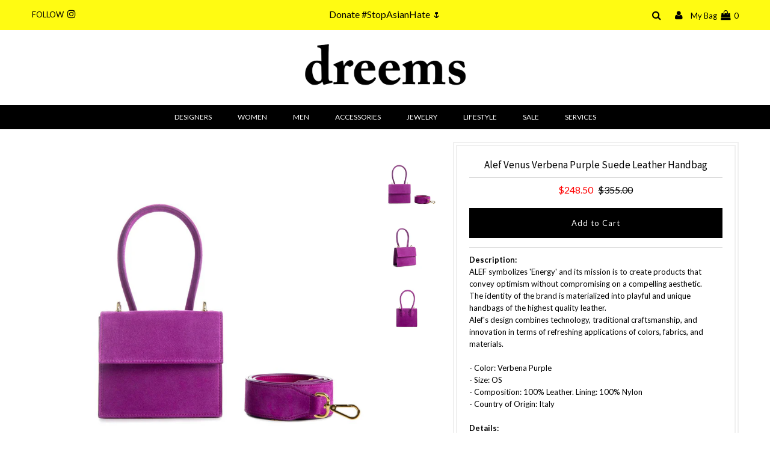

--- FILE ---
content_type: text/html; charset=utf-8
request_url: https://dreems.nyc/products/alef-venus-verbena-purple-suede-leather-handbag
body_size: 18488
content:
 

<!DOCTYPE html>
<!--[if lt IE 7 ]><html class="ie ie6" lang="en"> <![endif]-->
<!--[if IE 7 ]><html class="ie ie7" lang="en"> <![endif]-->
<!--[if IE 8 ]><html class="ie ie8" lang="en"> <![endif]-->
<!--[if (gte IE 9)|!(IE)]><!--><html lang="en" class="no-js"> <!--<![endif]-->
<head>
  <!-- Global site tag (gtag.js) - Google Ads: 776923252 -->
<script async src="https://www.googletagmanager.com/gtag/js?id=AW-776923252"></script>
<script>
  window.dataLayer = window.dataLayer || [];
  function gtag(){dataLayer.push(arguments);}
  gtag('js', new Date());

  gtag('config', 'AW-776923252');
</script>


  
  

  <meta charset="utf-8" />
  

<meta property="og:type" content="product">
<meta property="og:title" content="Alef Venus Verbena Purple Suede Leather Handbag">
<meta property="og:url" content="https://dreems.nyc/products/alef-venus-verbena-purple-suede-leather-handbag"><meta property="og:description" content="Description:

ALEF symbolizes &#39;Energy&#39; and its mission is to create products that convey optimism without compromising on a compelling aesthetic. The identity of the brand is materialized into playful and unique handbags of the highest quality leather. 

Alef&#39;s design combines technology, traditional craftsmanship, and innovation in terms of refreshing applications of colors, fabrics, and materials. 
 

- Color: Verbena Purple
- Size: OS
- Composition: 100% Leather. Lining: 100% Nylon - Country of Origin: Italy

Details:

- Gold Hardware
- 1 Pocket Inside- Foldover Flap with Magnetic Snap Closure
- Shoulder Belt">

<meta property="og:image" content="http://dreems.nyc/cdn/shop/products/venus_yellow_suede_front_1296x_cf4354a8-a6ce-4556-97be-024c4d3e35a3_grande.jpg?v=1587678858">
<meta property="og:image:secure_url" content="https://dreems.nyc/cdn/shop/products/venus_yellow_suede_front_1296x_cf4354a8-a6ce-4556-97be-024c4d3e35a3_grande.jpg?v=1587678858">

<meta property="og:image" content="http://dreems.nyc/cdn/shop/products/venus_yellow_suede_front_1296x_346bc62f-9906-42e0-a0d3-47c48144a9d0_grande.jpg?v=1587678858">
<meta property="og:image:secure_url" content="https://dreems.nyc/cdn/shop/products/venus_yellow_suede_front_1296x_346bc62f-9906-42e0-a0d3-47c48144a9d0_grande.jpg?v=1587678858">

<meta property="og:image" content="http://dreems.nyc/cdn/shop/products/venus_yellow_suede_front_1296x_867cc5cc-6ed4-418d-a6eb-991134798a89_grande.jpg?v=1587678858">
<meta property="og:image:secure_url" content="https://dreems.nyc/cdn/shop/products/venus_yellow_suede_front_1296x_867cc5cc-6ed4-418d-a6eb-991134798a89_grande.jpg?v=1587678858">

<meta property="og:price:amount" content="248.50">
<meta property="og:price:currency" content="USD">

<meta property="og:site_name" content="DREEMS">



<meta name="twitter:card" content="summary">


<meta name="twitter:site" content="@">


<meta name="twitter:title" content="Alef Venus Verbena Purple Suede Leather Handbag">
<meta name="twitter:description" content="Description:

ALEF symbolizes &#39;Energy&#39; and its mission is to create products that convey optimism without compromising on a compelling aesthetic. The identity of the brand is materialized into playful">
<meta name="twitter:image" content="https://dreems.nyc/cdn/shop/products/venus_yellow_suede_front_1296x_cf4354a8-a6ce-4556-97be-024c4d3e35a3_large.jpg?v=1587678858">
<meta name="twitter:image:width" content="480">
<meta name="twitter:image:height" content="480">

  <!-- Basic Page Needs
================================================== -->

  <title>
    Alef Venus Verbena Purple Suede Leather Handbag &ndash; DREEMS
  </title>
  
<meta name="description" content="Description: ALEF symbolizes &#39;Energy&#39; and its mission is to create products that convey optimism without compromising on a compelling aesthetic. The identity of the brand is materialized into playful and unique handbags of the highest quality leather. Alef&#39;s design combines technology, traditional craftsmanship, and in" />

  <link rel="canonical" href="https://dreems.nyc/products/alef-venus-verbena-purple-suede-leather-handbag" />

  <!-- CSS
================================================== -->

  















  <link href='//fonts.googleapis.com/css?family=Lato:300,400,700' rel='stylesheet' type='text/css'>
















































 <link href='//fonts.googleapis.com/css?family=Source+Sans+Pro:400,600,300,700' rel='stylesheet' type='text/css'>



  <link href="//dreems.nyc/cdn/shop/t/21/assets/stylesheet.css?v=70060913969584925671669595437" rel="stylesheet" type="text/css" media="all" />
  <link href="//dreems.nyc/cdn/shop/t/21/assets/queries.css?v=86781988712835729341561735840" rel="stylesheet" type="text/css" media="all" />

  <!-- JS
================================================== -->

  <script src="//ajax.googleapis.com/ajax/libs/jquery/2.2.3/jquery.min.js" type="text/javascript"></script>
  <script src="//unpkg.com/eventemitter3@latest/umd/eventemitter3.min.js" type="text/javascript"></script>
  
  

  <script src="//dreems.nyc/cdn/shop/t/21/assets/theme.js?v=172551135836166268291583961917" type="text/javascript"></script>
  <script src="//dreems.nyc/cdn/shopifycloud/storefront/assets/themes_support/option_selection-b017cd28.js" type="text/javascript"></script>

  

  <!--[if lt IE 9]>
<script src="//html5shim.googlecode.com/svn/trunk/html5.js"></script>
<![endif]-->

  <meta name="viewport" content="width=device-width, initial-scale=1, maximum-scale=1">

  
    <link rel="shortcut icon" href="//dreems.nyc/cdn/shop/files/dreems-icon_32x32.png?v=1613528470" type="image/png" />
  

  
  <script>window.performance && window.performance.mark && window.performance.mark('shopify.content_for_header.start');</script><meta id="shopify-digital-wallet" name="shopify-digital-wallet" content="/19467945/digital_wallets/dialog">
<meta name="shopify-checkout-api-token" content="5871949aa879122483e4c1de01642798">
<link rel="alternate" type="application/json+oembed" href="https://dreems.nyc/products/alef-venus-verbena-purple-suede-leather-handbag.oembed">
<script async="async" src="/checkouts/internal/preloads.js?locale=en-US"></script>
<script id="apple-pay-shop-capabilities" type="application/json">{"shopId":19467945,"countryCode":"US","currencyCode":"USD","merchantCapabilities":["supports3DS"],"merchantId":"gid:\/\/shopify\/Shop\/19467945","merchantName":"DREEMS","requiredBillingContactFields":["postalAddress","email"],"requiredShippingContactFields":["postalAddress","email"],"shippingType":"shipping","supportedNetworks":["visa","masterCard","amex","discover","elo","jcb"],"total":{"type":"pending","label":"DREEMS","amount":"1.00"},"shopifyPaymentsEnabled":true,"supportsSubscriptions":true}</script>
<script id="shopify-features" type="application/json">{"accessToken":"5871949aa879122483e4c1de01642798","betas":["rich-media-storefront-analytics"],"domain":"dreems.nyc","predictiveSearch":true,"shopId":19467945,"locale":"en"}</script>
<script>var Shopify = Shopify || {};
Shopify.shop = "dreams-on-air.myshopify.com";
Shopify.locale = "en";
Shopify.currency = {"active":"USD","rate":"1.0"};
Shopify.country = "US";
Shopify.theme = {"name":"Spring 2021 AAPI","id":48550969440,"schema_name":"Testament","schema_version":"6","theme_store_id":623,"role":"main"};
Shopify.theme.handle = "null";
Shopify.theme.style = {"id":null,"handle":null};
Shopify.cdnHost = "dreems.nyc/cdn";
Shopify.routes = Shopify.routes || {};
Shopify.routes.root = "/";</script>
<script type="module">!function(o){(o.Shopify=o.Shopify||{}).modules=!0}(window);</script>
<script>!function(o){function n(){var o=[];function n(){o.push(Array.prototype.slice.apply(arguments))}return n.q=o,n}var t=o.Shopify=o.Shopify||{};t.loadFeatures=n(),t.autoloadFeatures=n()}(window);</script>
<script id="shop-js-analytics" type="application/json">{"pageType":"product"}</script>
<script defer="defer" async type="module" src="//dreems.nyc/cdn/shopifycloud/shop-js/modules/v2/client.init-shop-cart-sync_BdyHc3Nr.en.esm.js"></script>
<script defer="defer" async type="module" src="//dreems.nyc/cdn/shopifycloud/shop-js/modules/v2/chunk.common_Daul8nwZ.esm.js"></script>
<script type="module">
  await import("//dreems.nyc/cdn/shopifycloud/shop-js/modules/v2/client.init-shop-cart-sync_BdyHc3Nr.en.esm.js");
await import("//dreems.nyc/cdn/shopifycloud/shop-js/modules/v2/chunk.common_Daul8nwZ.esm.js");

  window.Shopify.SignInWithShop?.initShopCartSync?.({"fedCMEnabled":true,"windoidEnabled":true});

</script>
<script id="__st">var __st={"a":19467945,"offset":-18000,"reqid":"2d717a16-147f-4102-a2e2-771a36a3f6c0-1768990629","pageurl":"dreems.nyc\/products\/alef-venus-verbena-purple-suede-leather-handbag","u":"f3e8a624f2e8","p":"product","rtyp":"product","rid":4458135650400};</script>
<script>window.ShopifyPaypalV4VisibilityTracking = true;</script>
<script id="captcha-bootstrap">!function(){'use strict';const t='contact',e='account',n='new_comment',o=[[t,t],['blogs',n],['comments',n],[t,'customer']],c=[[e,'customer_login'],[e,'guest_login'],[e,'recover_customer_password'],[e,'create_customer']],r=t=>t.map((([t,e])=>`form[action*='/${t}']:not([data-nocaptcha='true']) input[name='form_type'][value='${e}']`)).join(','),a=t=>()=>t?[...document.querySelectorAll(t)].map((t=>t.form)):[];function s(){const t=[...o],e=r(t);return a(e)}const i='password',u='form_key',d=['recaptcha-v3-token','g-recaptcha-response','h-captcha-response',i],f=()=>{try{return window.sessionStorage}catch{return}},m='__shopify_v',_=t=>t.elements[u];function p(t,e,n=!1){try{const o=window.sessionStorage,c=JSON.parse(o.getItem(e)),{data:r}=function(t){const{data:e,action:n}=t;return t[m]||n?{data:e,action:n}:{data:t,action:n}}(c);for(const[e,n]of Object.entries(r))t.elements[e]&&(t.elements[e].value=n);n&&o.removeItem(e)}catch(o){console.error('form repopulation failed',{error:o})}}const l='form_type',E='cptcha';function T(t){t.dataset[E]=!0}const w=window,h=w.document,L='Shopify',v='ce_forms',y='captcha';let A=!1;((t,e)=>{const n=(g='f06e6c50-85a8-45c8-87d0-21a2b65856fe',I='https://cdn.shopify.com/shopifycloud/storefront-forms-hcaptcha/ce_storefront_forms_captcha_hcaptcha.v1.5.2.iife.js',D={infoText:'Protected by hCaptcha',privacyText:'Privacy',termsText:'Terms'},(t,e,n)=>{const o=w[L][v],c=o.bindForm;if(c)return c(t,g,e,D).then(n);var r;o.q.push([[t,g,e,D],n]),r=I,A||(h.body.append(Object.assign(h.createElement('script'),{id:'captcha-provider',async:!0,src:r})),A=!0)});var g,I,D;w[L]=w[L]||{},w[L][v]=w[L][v]||{},w[L][v].q=[],w[L][y]=w[L][y]||{},w[L][y].protect=function(t,e){n(t,void 0,e),T(t)},Object.freeze(w[L][y]),function(t,e,n,w,h,L){const[v,y,A,g]=function(t,e,n){const i=e?o:[],u=t?c:[],d=[...i,...u],f=r(d),m=r(i),_=r(d.filter((([t,e])=>n.includes(e))));return[a(f),a(m),a(_),s()]}(w,h,L),I=t=>{const e=t.target;return e instanceof HTMLFormElement?e:e&&e.form},D=t=>v().includes(t);t.addEventListener('submit',(t=>{const e=I(t);if(!e)return;const n=D(e)&&!e.dataset.hcaptchaBound&&!e.dataset.recaptchaBound,o=_(e),c=g().includes(e)&&(!o||!o.value);(n||c)&&t.preventDefault(),c&&!n&&(function(t){try{if(!f())return;!function(t){const e=f();if(!e)return;const n=_(t);if(!n)return;const o=n.value;o&&e.removeItem(o)}(t);const e=Array.from(Array(32),(()=>Math.random().toString(36)[2])).join('');!function(t,e){_(t)||t.append(Object.assign(document.createElement('input'),{type:'hidden',name:u})),t.elements[u].value=e}(t,e),function(t,e){const n=f();if(!n)return;const o=[...t.querySelectorAll(`input[type='${i}']`)].map((({name:t})=>t)),c=[...d,...o],r={};for(const[a,s]of new FormData(t).entries())c.includes(a)||(r[a]=s);n.setItem(e,JSON.stringify({[m]:1,action:t.action,data:r}))}(t,e)}catch(e){console.error('failed to persist form',e)}}(e),e.submit())}));const S=(t,e)=>{t&&!t.dataset[E]&&(n(t,e.some((e=>e===t))),T(t))};for(const o of['focusin','change'])t.addEventListener(o,(t=>{const e=I(t);D(e)&&S(e,y())}));const B=e.get('form_key'),M=e.get(l),P=B&&M;t.addEventListener('DOMContentLoaded',(()=>{const t=y();if(P)for(const e of t)e.elements[l].value===M&&p(e,B);[...new Set([...A(),...v().filter((t=>'true'===t.dataset.shopifyCaptcha))])].forEach((e=>S(e,t)))}))}(h,new URLSearchParams(w.location.search),n,t,e,['guest_login'])})(!0,!0)}();</script>
<script integrity="sha256-4kQ18oKyAcykRKYeNunJcIwy7WH5gtpwJnB7kiuLZ1E=" data-source-attribution="shopify.loadfeatures" defer="defer" src="//dreems.nyc/cdn/shopifycloud/storefront/assets/storefront/load_feature-a0a9edcb.js" crossorigin="anonymous"></script>
<script data-source-attribution="shopify.dynamic_checkout.dynamic.init">var Shopify=Shopify||{};Shopify.PaymentButton=Shopify.PaymentButton||{isStorefrontPortableWallets:!0,init:function(){window.Shopify.PaymentButton.init=function(){};var t=document.createElement("script");t.src="https://dreems.nyc/cdn/shopifycloud/portable-wallets/latest/portable-wallets.en.js",t.type="module",document.head.appendChild(t)}};
</script>
<script data-source-attribution="shopify.dynamic_checkout.buyer_consent">
  function portableWalletsHideBuyerConsent(e){var t=document.getElementById("shopify-buyer-consent"),n=document.getElementById("shopify-subscription-policy-button");t&&n&&(t.classList.add("hidden"),t.setAttribute("aria-hidden","true"),n.removeEventListener("click",e))}function portableWalletsShowBuyerConsent(e){var t=document.getElementById("shopify-buyer-consent"),n=document.getElementById("shopify-subscription-policy-button");t&&n&&(t.classList.remove("hidden"),t.removeAttribute("aria-hidden"),n.addEventListener("click",e))}window.Shopify?.PaymentButton&&(window.Shopify.PaymentButton.hideBuyerConsent=portableWalletsHideBuyerConsent,window.Shopify.PaymentButton.showBuyerConsent=portableWalletsShowBuyerConsent);
</script>
<script data-source-attribution="shopify.dynamic_checkout.cart.bootstrap">document.addEventListener("DOMContentLoaded",(function(){function t(){return document.querySelector("shopify-accelerated-checkout-cart, shopify-accelerated-checkout")}if(t())Shopify.PaymentButton.init();else{new MutationObserver((function(e,n){t()&&(Shopify.PaymentButton.init(),n.disconnect())})).observe(document.body,{childList:!0,subtree:!0})}}));
</script>
<link id="shopify-accelerated-checkout-styles" rel="stylesheet" media="screen" href="https://dreems.nyc/cdn/shopifycloud/portable-wallets/latest/accelerated-checkout-backwards-compat.css" crossorigin="anonymous">
<style id="shopify-accelerated-checkout-cart">
        #shopify-buyer-consent {
  margin-top: 1em;
  display: inline-block;
  width: 100%;
}

#shopify-buyer-consent.hidden {
  display: none;
}

#shopify-subscription-policy-button {
  background: none;
  border: none;
  padding: 0;
  text-decoration: underline;
  font-size: inherit;
  cursor: pointer;
}

#shopify-subscription-policy-button::before {
  box-shadow: none;
}

      </style>

<script>window.performance && window.performance.mark && window.performance.mark('shopify.content_for_header.end');</script>
  <script type="text/javascript">
    new WOW().init();
  </script>
  <link rel="next" href="/next"/>
  <link rel="prev" href="/prev"/>

  


  <!-- "snippets/shogun-head.liquid" was not rendered, the associated app was uninstalled -->
<link href="https://monorail-edge.shopifysvc.com" rel="dns-prefetch">
<script>(function(){if ("sendBeacon" in navigator && "performance" in window) {try {var session_token_from_headers = performance.getEntriesByType('navigation')[0].serverTiming.find(x => x.name == '_s').description;} catch {var session_token_from_headers = undefined;}var session_cookie_matches = document.cookie.match(/_shopify_s=([^;]*)/);var session_token_from_cookie = session_cookie_matches && session_cookie_matches.length === 2 ? session_cookie_matches[1] : "";var session_token = session_token_from_headers || session_token_from_cookie || "";function handle_abandonment_event(e) {var entries = performance.getEntries().filter(function(entry) {return /monorail-edge.shopifysvc.com/.test(entry.name);});if (!window.abandonment_tracked && entries.length === 0) {window.abandonment_tracked = true;var currentMs = Date.now();var navigation_start = performance.timing.navigationStart;var payload = {shop_id: 19467945,url: window.location.href,navigation_start,duration: currentMs - navigation_start,session_token,page_type: "product"};window.navigator.sendBeacon("https://monorail-edge.shopifysvc.com/v1/produce", JSON.stringify({schema_id: "online_store_buyer_site_abandonment/1.1",payload: payload,metadata: {event_created_at_ms: currentMs,event_sent_at_ms: currentMs}}));}}window.addEventListener('pagehide', handle_abandonment_event);}}());</script>
<script id="web-pixels-manager-setup">(function e(e,d,r,n,o){if(void 0===o&&(o={}),!Boolean(null===(a=null===(i=window.Shopify)||void 0===i?void 0:i.analytics)||void 0===a?void 0:a.replayQueue)){var i,a;window.Shopify=window.Shopify||{};var t=window.Shopify;t.analytics=t.analytics||{};var s=t.analytics;s.replayQueue=[],s.publish=function(e,d,r){return s.replayQueue.push([e,d,r]),!0};try{self.performance.mark("wpm:start")}catch(e){}var l=function(){var e={modern:/Edge?\/(1{2}[4-9]|1[2-9]\d|[2-9]\d{2}|\d{4,})\.\d+(\.\d+|)|Firefox\/(1{2}[4-9]|1[2-9]\d|[2-9]\d{2}|\d{4,})\.\d+(\.\d+|)|Chrom(ium|e)\/(9{2}|\d{3,})\.\d+(\.\d+|)|(Maci|X1{2}).+ Version\/(15\.\d+|(1[6-9]|[2-9]\d|\d{3,})\.\d+)([,.]\d+|)( \(\w+\)|)( Mobile\/\w+|) Safari\/|Chrome.+OPR\/(9{2}|\d{3,})\.\d+\.\d+|(CPU[ +]OS|iPhone[ +]OS|CPU[ +]iPhone|CPU IPhone OS|CPU iPad OS)[ +]+(15[._]\d+|(1[6-9]|[2-9]\d|\d{3,})[._]\d+)([._]\d+|)|Android:?[ /-](13[3-9]|1[4-9]\d|[2-9]\d{2}|\d{4,})(\.\d+|)(\.\d+|)|Android.+Firefox\/(13[5-9]|1[4-9]\d|[2-9]\d{2}|\d{4,})\.\d+(\.\d+|)|Android.+Chrom(ium|e)\/(13[3-9]|1[4-9]\d|[2-9]\d{2}|\d{4,})\.\d+(\.\d+|)|SamsungBrowser\/([2-9]\d|\d{3,})\.\d+/,legacy:/Edge?\/(1[6-9]|[2-9]\d|\d{3,})\.\d+(\.\d+|)|Firefox\/(5[4-9]|[6-9]\d|\d{3,})\.\d+(\.\d+|)|Chrom(ium|e)\/(5[1-9]|[6-9]\d|\d{3,})\.\d+(\.\d+|)([\d.]+$|.*Safari\/(?![\d.]+ Edge\/[\d.]+$))|(Maci|X1{2}).+ Version\/(10\.\d+|(1[1-9]|[2-9]\d|\d{3,})\.\d+)([,.]\d+|)( \(\w+\)|)( Mobile\/\w+|) Safari\/|Chrome.+OPR\/(3[89]|[4-9]\d|\d{3,})\.\d+\.\d+|(CPU[ +]OS|iPhone[ +]OS|CPU[ +]iPhone|CPU IPhone OS|CPU iPad OS)[ +]+(10[._]\d+|(1[1-9]|[2-9]\d|\d{3,})[._]\d+)([._]\d+|)|Android:?[ /-](13[3-9]|1[4-9]\d|[2-9]\d{2}|\d{4,})(\.\d+|)(\.\d+|)|Mobile Safari.+OPR\/([89]\d|\d{3,})\.\d+\.\d+|Android.+Firefox\/(13[5-9]|1[4-9]\d|[2-9]\d{2}|\d{4,})\.\d+(\.\d+|)|Android.+Chrom(ium|e)\/(13[3-9]|1[4-9]\d|[2-9]\d{2}|\d{4,})\.\d+(\.\d+|)|Android.+(UC? ?Browser|UCWEB|U3)[ /]?(15\.([5-9]|\d{2,})|(1[6-9]|[2-9]\d|\d{3,})\.\d+)\.\d+|SamsungBrowser\/(5\.\d+|([6-9]|\d{2,})\.\d+)|Android.+MQ{2}Browser\/(14(\.(9|\d{2,})|)|(1[5-9]|[2-9]\d|\d{3,})(\.\d+|))(\.\d+|)|K[Aa][Ii]OS\/(3\.\d+|([4-9]|\d{2,})\.\d+)(\.\d+|)/},d=e.modern,r=e.legacy,n=navigator.userAgent;return n.match(d)?"modern":n.match(r)?"legacy":"unknown"}(),u="modern"===l?"modern":"legacy",c=(null!=n?n:{modern:"",legacy:""})[u],f=function(e){return[e.baseUrl,"/wpm","/b",e.hashVersion,"modern"===e.buildTarget?"m":"l",".js"].join("")}({baseUrl:d,hashVersion:r,buildTarget:u}),m=function(e){var d=e.version,r=e.bundleTarget,n=e.surface,o=e.pageUrl,i=e.monorailEndpoint;return{emit:function(e){var a=e.status,t=e.errorMsg,s=(new Date).getTime(),l=JSON.stringify({metadata:{event_sent_at_ms:s},events:[{schema_id:"web_pixels_manager_load/3.1",payload:{version:d,bundle_target:r,page_url:o,status:a,surface:n,error_msg:t},metadata:{event_created_at_ms:s}}]});if(!i)return console&&console.warn&&console.warn("[Web Pixels Manager] No Monorail endpoint provided, skipping logging."),!1;try{return self.navigator.sendBeacon.bind(self.navigator)(i,l)}catch(e){}var u=new XMLHttpRequest;try{return u.open("POST",i,!0),u.setRequestHeader("Content-Type","text/plain"),u.send(l),!0}catch(e){return console&&console.warn&&console.warn("[Web Pixels Manager] Got an unhandled error while logging to Monorail."),!1}}}}({version:r,bundleTarget:l,surface:e.surface,pageUrl:self.location.href,monorailEndpoint:e.monorailEndpoint});try{o.browserTarget=l,function(e){var d=e.src,r=e.async,n=void 0===r||r,o=e.onload,i=e.onerror,a=e.sri,t=e.scriptDataAttributes,s=void 0===t?{}:t,l=document.createElement("script"),u=document.querySelector("head"),c=document.querySelector("body");if(l.async=n,l.src=d,a&&(l.integrity=a,l.crossOrigin="anonymous"),s)for(var f in s)if(Object.prototype.hasOwnProperty.call(s,f))try{l.dataset[f]=s[f]}catch(e){}if(o&&l.addEventListener("load",o),i&&l.addEventListener("error",i),u)u.appendChild(l);else{if(!c)throw new Error("Did not find a head or body element to append the script");c.appendChild(l)}}({src:f,async:!0,onload:function(){if(!function(){var e,d;return Boolean(null===(d=null===(e=window.Shopify)||void 0===e?void 0:e.analytics)||void 0===d?void 0:d.initialized)}()){var d=window.webPixelsManager.init(e)||void 0;if(d){var r=window.Shopify.analytics;r.replayQueue.forEach((function(e){var r=e[0],n=e[1],o=e[2];d.publishCustomEvent(r,n,o)})),r.replayQueue=[],r.publish=d.publishCustomEvent,r.visitor=d.visitor,r.initialized=!0}}},onerror:function(){return m.emit({status:"failed",errorMsg:"".concat(f," has failed to load")})},sri:function(e){var d=/^sha384-[A-Za-z0-9+/=]+$/;return"string"==typeof e&&d.test(e)}(c)?c:"",scriptDataAttributes:o}),m.emit({status:"loading"})}catch(e){m.emit({status:"failed",errorMsg:(null==e?void 0:e.message)||"Unknown error"})}}})({shopId: 19467945,storefrontBaseUrl: "https://dreems.nyc",extensionsBaseUrl: "https://extensions.shopifycdn.com/cdn/shopifycloud/web-pixels-manager",monorailEndpoint: "https://monorail-edge.shopifysvc.com/unstable/produce_batch",surface: "storefront-renderer",enabledBetaFlags: ["2dca8a86"],webPixelsConfigList: [{"id":"209289444","configuration":"{\"pixel_id\":\"1517861748266467\",\"pixel_type\":\"facebook_pixel\",\"metaapp_system_user_token\":\"-\"}","eventPayloadVersion":"v1","runtimeContext":"OPEN","scriptVersion":"ca16bc87fe92b6042fbaa3acc2fbdaa6","type":"APP","apiClientId":2329312,"privacyPurposes":["ANALYTICS","MARKETING","SALE_OF_DATA"],"dataSharingAdjustments":{"protectedCustomerApprovalScopes":["read_customer_address","read_customer_email","read_customer_name","read_customer_personal_data","read_customer_phone"]}},{"id":"73629924","eventPayloadVersion":"v1","runtimeContext":"LAX","scriptVersion":"1","type":"CUSTOM","privacyPurposes":["ANALYTICS"],"name":"Google Analytics tag (migrated)"},{"id":"shopify-app-pixel","configuration":"{}","eventPayloadVersion":"v1","runtimeContext":"STRICT","scriptVersion":"0450","apiClientId":"shopify-pixel","type":"APP","privacyPurposes":["ANALYTICS","MARKETING"]},{"id":"shopify-custom-pixel","eventPayloadVersion":"v1","runtimeContext":"LAX","scriptVersion":"0450","apiClientId":"shopify-pixel","type":"CUSTOM","privacyPurposes":["ANALYTICS","MARKETING"]}],isMerchantRequest: false,initData: {"shop":{"name":"DREEMS","paymentSettings":{"currencyCode":"USD"},"myshopifyDomain":"dreams-on-air.myshopify.com","countryCode":"US","storefrontUrl":"https:\/\/dreems.nyc"},"customer":null,"cart":null,"checkout":null,"productVariants":[{"price":{"amount":248.5,"currencyCode":"USD"},"product":{"title":"Alef Venus Verbena Purple Suede Leather Handbag","vendor":"Alef","id":"4458135650400","untranslatedTitle":"Alef Venus Verbena Purple Suede Leather Handbag","url":"\/products\/alef-venus-verbena-purple-suede-leather-handbag","type":"Bags"},"id":"31650667200608","image":{"src":"\/\/dreems.nyc\/cdn\/shop\/products\/venus_yellow_suede_front_1296x_cf4354a8-a6ce-4556-97be-024c4d3e35a3.jpg?v=1587678858"},"sku":"","title":"Default Title","untranslatedTitle":"Default Title"}],"purchasingCompany":null},},"https://dreems.nyc/cdn","fcfee988w5aeb613cpc8e4bc33m6693e112",{"modern":"","legacy":""},{"shopId":"19467945","storefrontBaseUrl":"https:\/\/dreems.nyc","extensionBaseUrl":"https:\/\/extensions.shopifycdn.com\/cdn\/shopifycloud\/web-pixels-manager","surface":"storefront-renderer","enabledBetaFlags":"[\"2dca8a86\"]","isMerchantRequest":"false","hashVersion":"fcfee988w5aeb613cpc8e4bc33m6693e112","publish":"custom","events":"[[\"page_viewed\",{}],[\"product_viewed\",{\"productVariant\":{\"price\":{\"amount\":248.5,\"currencyCode\":\"USD\"},\"product\":{\"title\":\"Alef Venus Verbena Purple Suede Leather Handbag\",\"vendor\":\"Alef\",\"id\":\"4458135650400\",\"untranslatedTitle\":\"Alef Venus Verbena Purple Suede Leather Handbag\",\"url\":\"\/products\/alef-venus-verbena-purple-suede-leather-handbag\",\"type\":\"Bags\"},\"id\":\"31650667200608\",\"image\":{\"src\":\"\/\/dreems.nyc\/cdn\/shop\/products\/venus_yellow_suede_front_1296x_cf4354a8-a6ce-4556-97be-024c4d3e35a3.jpg?v=1587678858\"},\"sku\":\"\",\"title\":\"Default Title\",\"untranslatedTitle\":\"Default Title\"}}]]"});</script><script>
  window.ShopifyAnalytics = window.ShopifyAnalytics || {};
  window.ShopifyAnalytics.meta = window.ShopifyAnalytics.meta || {};
  window.ShopifyAnalytics.meta.currency = 'USD';
  var meta = {"product":{"id":4458135650400,"gid":"gid:\/\/shopify\/Product\/4458135650400","vendor":"Alef","type":"Bags","handle":"alef-venus-verbena-purple-suede-leather-handbag","variants":[{"id":31650667200608,"price":24850,"name":"Alef Venus Verbena Purple Suede Leather Handbag","public_title":null,"sku":""}],"remote":false},"page":{"pageType":"product","resourceType":"product","resourceId":4458135650400,"requestId":"2d717a16-147f-4102-a2e2-771a36a3f6c0-1768990629"}};
  for (var attr in meta) {
    window.ShopifyAnalytics.meta[attr] = meta[attr];
  }
</script>
<script class="analytics">
  (function () {
    var customDocumentWrite = function(content) {
      var jquery = null;

      if (window.jQuery) {
        jquery = window.jQuery;
      } else if (window.Checkout && window.Checkout.$) {
        jquery = window.Checkout.$;
      }

      if (jquery) {
        jquery('body').append(content);
      }
    };

    var hasLoggedConversion = function(token) {
      if (token) {
        return document.cookie.indexOf('loggedConversion=' + token) !== -1;
      }
      return false;
    }

    var setCookieIfConversion = function(token) {
      if (token) {
        var twoMonthsFromNow = new Date(Date.now());
        twoMonthsFromNow.setMonth(twoMonthsFromNow.getMonth() + 2);

        document.cookie = 'loggedConversion=' + token + '; expires=' + twoMonthsFromNow;
      }
    }

    var trekkie = window.ShopifyAnalytics.lib = window.trekkie = window.trekkie || [];
    if (trekkie.integrations) {
      return;
    }
    trekkie.methods = [
      'identify',
      'page',
      'ready',
      'track',
      'trackForm',
      'trackLink'
    ];
    trekkie.factory = function(method) {
      return function() {
        var args = Array.prototype.slice.call(arguments);
        args.unshift(method);
        trekkie.push(args);
        return trekkie;
      };
    };
    for (var i = 0; i < trekkie.methods.length; i++) {
      var key = trekkie.methods[i];
      trekkie[key] = trekkie.factory(key);
    }
    trekkie.load = function(config) {
      trekkie.config = config || {};
      trekkie.config.initialDocumentCookie = document.cookie;
      var first = document.getElementsByTagName('script')[0];
      var script = document.createElement('script');
      script.type = 'text/javascript';
      script.onerror = function(e) {
        var scriptFallback = document.createElement('script');
        scriptFallback.type = 'text/javascript';
        scriptFallback.onerror = function(error) {
                var Monorail = {
      produce: function produce(monorailDomain, schemaId, payload) {
        var currentMs = new Date().getTime();
        var event = {
          schema_id: schemaId,
          payload: payload,
          metadata: {
            event_created_at_ms: currentMs,
            event_sent_at_ms: currentMs
          }
        };
        return Monorail.sendRequest("https://" + monorailDomain + "/v1/produce", JSON.stringify(event));
      },
      sendRequest: function sendRequest(endpointUrl, payload) {
        // Try the sendBeacon API
        if (window && window.navigator && typeof window.navigator.sendBeacon === 'function' && typeof window.Blob === 'function' && !Monorail.isIos12()) {
          var blobData = new window.Blob([payload], {
            type: 'text/plain'
          });

          if (window.navigator.sendBeacon(endpointUrl, blobData)) {
            return true;
          } // sendBeacon was not successful

        } // XHR beacon

        var xhr = new XMLHttpRequest();

        try {
          xhr.open('POST', endpointUrl);
          xhr.setRequestHeader('Content-Type', 'text/plain');
          xhr.send(payload);
        } catch (e) {
          console.log(e);
        }

        return false;
      },
      isIos12: function isIos12() {
        return window.navigator.userAgent.lastIndexOf('iPhone; CPU iPhone OS 12_') !== -1 || window.navigator.userAgent.lastIndexOf('iPad; CPU OS 12_') !== -1;
      }
    };
    Monorail.produce('monorail-edge.shopifysvc.com',
      'trekkie_storefront_load_errors/1.1',
      {shop_id: 19467945,
      theme_id: 48550969440,
      app_name: "storefront",
      context_url: window.location.href,
      source_url: "//dreems.nyc/cdn/s/trekkie.storefront.cd680fe47e6c39ca5d5df5f0a32d569bc48c0f27.min.js"});

        };
        scriptFallback.async = true;
        scriptFallback.src = '//dreems.nyc/cdn/s/trekkie.storefront.cd680fe47e6c39ca5d5df5f0a32d569bc48c0f27.min.js';
        first.parentNode.insertBefore(scriptFallback, first);
      };
      script.async = true;
      script.src = '//dreems.nyc/cdn/s/trekkie.storefront.cd680fe47e6c39ca5d5df5f0a32d569bc48c0f27.min.js';
      first.parentNode.insertBefore(script, first);
    };
    trekkie.load(
      {"Trekkie":{"appName":"storefront","development":false,"defaultAttributes":{"shopId":19467945,"isMerchantRequest":null,"themeId":48550969440,"themeCityHash":"15762126688946207893","contentLanguage":"en","currency":"USD","eventMetadataId":"9155ec43-529e-412a-9d5c-ff456f7011f8"},"isServerSideCookieWritingEnabled":true,"monorailRegion":"shop_domain","enabledBetaFlags":["65f19447"]},"Session Attribution":{},"S2S":{"facebookCapiEnabled":true,"source":"trekkie-storefront-renderer","apiClientId":580111}}
    );

    var loaded = false;
    trekkie.ready(function() {
      if (loaded) return;
      loaded = true;

      window.ShopifyAnalytics.lib = window.trekkie;

      var originalDocumentWrite = document.write;
      document.write = customDocumentWrite;
      try { window.ShopifyAnalytics.merchantGoogleAnalytics.call(this); } catch(error) {};
      document.write = originalDocumentWrite;

      window.ShopifyAnalytics.lib.page(null,{"pageType":"product","resourceType":"product","resourceId":4458135650400,"requestId":"2d717a16-147f-4102-a2e2-771a36a3f6c0-1768990629","shopifyEmitted":true});

      var match = window.location.pathname.match(/checkouts\/(.+)\/(thank_you|post_purchase)/)
      var token = match? match[1]: undefined;
      if (!hasLoggedConversion(token)) {
        setCookieIfConversion(token);
        window.ShopifyAnalytics.lib.track("Viewed Product",{"currency":"USD","variantId":31650667200608,"productId":4458135650400,"productGid":"gid:\/\/shopify\/Product\/4458135650400","name":"Alef Venus Verbena Purple Suede Leather Handbag","price":"248.50","sku":"","brand":"Alef","variant":null,"category":"Bags","nonInteraction":true,"remote":false},undefined,undefined,{"shopifyEmitted":true});
      window.ShopifyAnalytics.lib.track("monorail:\/\/trekkie_storefront_viewed_product\/1.1",{"currency":"USD","variantId":31650667200608,"productId":4458135650400,"productGid":"gid:\/\/shopify\/Product\/4458135650400","name":"Alef Venus Verbena Purple Suede Leather Handbag","price":"248.50","sku":"","brand":"Alef","variant":null,"category":"Bags","nonInteraction":true,"remote":false,"referer":"https:\/\/dreems.nyc\/products\/alef-venus-verbena-purple-suede-leather-handbag"});
      }
    });


        var eventsListenerScript = document.createElement('script');
        eventsListenerScript.async = true;
        eventsListenerScript.src = "//dreems.nyc/cdn/shopifycloud/storefront/assets/shop_events_listener-3da45d37.js";
        document.getElementsByTagName('head')[0].appendChild(eventsListenerScript);

})();</script>
  <script>
  if (!window.ga || (window.ga && typeof window.ga !== 'function')) {
    window.ga = function ga() {
      (window.ga.q = window.ga.q || []).push(arguments);
      if (window.Shopify && window.Shopify.analytics && typeof window.Shopify.analytics.publish === 'function') {
        window.Shopify.analytics.publish("ga_stub_called", {}, {sendTo: "google_osp_migration"});
      }
      console.error("Shopify's Google Analytics stub called with:", Array.from(arguments), "\nSee https://help.shopify.com/manual/promoting-marketing/pixels/pixel-migration#google for more information.");
    };
    if (window.Shopify && window.Shopify.analytics && typeof window.Shopify.analytics.publish === 'function') {
      window.Shopify.analytics.publish("ga_stub_initialized", {}, {sendTo: "google_osp_migration"});
    }
  }
</script>
<script
  defer
  src="https://dreems.nyc/cdn/shopifycloud/perf-kit/shopify-perf-kit-3.0.4.min.js"
  data-application="storefront-renderer"
  data-shop-id="19467945"
  data-render-region="gcp-us-central1"
  data-page-type="product"
  data-theme-instance-id="48550969440"
  data-theme-name="Testament"
  data-theme-version="6"
  data-monorail-region="shop_domain"
  data-resource-timing-sampling-rate="10"
  data-shs="true"
  data-shs-beacon="true"
  data-shs-export-with-fetch="true"
  data-shs-logs-sample-rate="1"
  data-shs-beacon-endpoint="https://dreems.nyc/api/collect"
></script>
</head>
<body class="gridlock product">

<main id="panel">
  <div class="page-wrap">
    <div id="shopify-section-header" class="shopify-section"><div class="header-section" data-section-id="header" data-section-type="header-section">
  <header>
    
        <div class="row" id="upper-content">
          <ul id="social-icons" class="desktop-4 tablet-6 mobile-3">
            
            <li><a href="//instagram.com/dreems.nyc" target="_blank">FOLLOW &nbsp<i class="fa fa-instagram fa-2x" aria-hidden="true"></i></a></li>
            
            
            
            
            
            
            
          </ul><div id="hello" class="desktop-4 tablet-6 mobile-3"><a href="https://donate.givedirect.org/?cid=14711">
                  Donate #StopAsianHate 🌷
                </a></div><ul id="cart" class="desktop-4  tablet-6 mobile-3">
            <li class="mm-trigger">
              <i class="fa fa-bars" aria-hidden="true"></i> MENU
            </li>
            <li class="seeks">
              <form action="/search" method="get" id="searchbox">
                <input type="text" name="q" class="search-input" id="q" placeholder="Search" />
                
                <input type="hidden" name="type" value="product">
                
              </form>
              <a href="#" class="search-icon"><i class="fa fa-search fa-2x" aria-hidden="true"></i></a>
            </li>
            <li>
            
            
            <li class="cust"><a href="/account/login"><i class="fa fa-user fa-2x" aria-hidden="true"></i></a></li>
            
            
            
            <li><a class="my-cart-link" href="/cart">My Bag&nbsp; <i class="fa fa-shopping-bag fa-2x" aria-hidden="true"></i>&nbsp; <span id="item_count">0</span></a></li>
          </ul>
        </div>
        
  </header>
  <div class="header-wrapper">
    <div class="row">
      <div id="logo" class="desktop-12 tablet-6 mobile-3">
        
<a href="/">
          <img src="//dreems.nyc/cdn/shop/files/dreems-logo_800x.png?v=1613528489" alt="DREEMS" itemprop="logo">
        </a>
        
      </div>
    </div>
    <div class="clear"></div>
    <nav>
      <ul id="main-nav" class="row">
      	
        
        




<li class="dropdown has_sub_menu" aria-haspopup="true" aria-expanded="false"><a href="/pages/designers-list" title="">DESIGNERS</a>
  <ul class="megamenu row">
    
    <span class="desktop-12 tablet-6">
      
      
      <li class="desktop-3 tablet-fourth">
        <h4><a href="/search">Trending</a></h4>
        
        <ul class="mega-stack">
          
          <li><a href="/collections/gcds">GCDS</a></li>
          
          <li><a href="/collections/jill-herlands-jewelry">JILL.HERLANDS</a></li>
          
          <li><a href="/collections/juun-j">Juun.J</a></li>
          
          <li><a href="/collections/litkovskaya-designer">LITKOVSKAYA</a></li>
          
          <li><a href="/collections/msgm">MSGM</a></li>
          
          <li><a href="/collections/nueque">Nueque</a></li>
          
          <li><a href="/collections/reinhard-plank-hats">Reinhard Plank</a></li>
          
          <li><a href="/collections/richard-quinn-designer">Richard Quinn</a></li>
          
          <li><a href="/collections/rigards-eyewear">RIGARDS</a></li>
          
          <li><a href="/collections/walk-of-shame">Walk of Shame</a></li>
          
          <li><a href="/collections/yohji-yamamoto-sunglasses">Yohji Yamamoto</a></li>
          
          <li><a href="/collections/discord-yohji-yamamoto">discord Yohji Yamamoto</a></li>
          
        </ul>
        
      </li>
      
      <li class="desktop-3 tablet-fourth">
        <h4><a href="/search">Designer A-I</a></h4>
        
        <ul class="mega-stack">
          
          <li><a href="/collections/ammoment-1">Ammoment</a></li>
          
          <li><a href="/collections/arctic-explorer">Arctic Explorer</a></li>
          
          <li><a href="/collections/athanasiou">ATHANASIOU</a></li>
          
          <li><a href="/collections/carol-cao-clothing">Carol Cao</a></li>
          
          <li><a href="/collections/discord-yohji-yamamoto">discord Yohji Yamamoto</a></li>
          
          <li><a href="/collections/elverd-designs">ELVERD DESIGNS</a></li>
          
          <li><a href="/collections/ezie-designs">Ezie Designs</a></li>
          
          <li><a href="/collections/gcds">GCDS</a></li>
          
          <li><a href="/collections/guvanch">Guvanch</a></li>
          
          <li><a href="/collections/intrigue">[in]trigue</a></li>
          
        </ul>
        
      </li>
      
      <li class="desktop-3 tablet-fourth">
        <h4><a href="/search">Designer J-N</a></h4>
        
        <ul class="mega-stack">
          
          <li><a href="/collections/jill-herlands-jewelry">JILL.HERLANDS</a></li>
          
          <li><a href="/collections/juun-j">Juun.J</a></li>
          
          <li><a href="/collections/juun-j-man">Juun.J MAN</a></li>
          
          <li><a href="/collections/khoman-room">Khoman Room</a></li>
          
          <li><a href="/collections/kutnia">Kutnia</a></li>
          
          <li><a href="/collections/litkovskaya-designer">Litkovskaya</a></li>
          
          <li><a href="/collections/lysandre-paris">LYSANDRE PARIS</a></li>
          
          <li><a href="/collections/mark-roz">Mark Roz</a></li>
          
          <li><a href="/collections/mavette">Mavette</a></li>
          
          <li><a href="/collections/mbh-brand">MBH </a></li>
          
          <li><a href="/collections/mehtap-elaidi">Mehtap Elaidi</a></li>
          
          <li><a href="/collections/mikage-shin">MIKAGE SHIN</a></li>
          
          <li><a href="/collections/monica-varela-jewelry">Monica Varela</a></li>
          
          <li><a href="/collections/msgm">MSGM</a></li>
          
          <li><a href="/collections/nil-mon">Nil & Mon</a></li>
          
          <li><a href="/collections/nueque">Nueque</a></li>
          
        </ul>
        
      </li>
      
      <li class="desktop-3 tablet-fourth">
        <h4><a href="/search">Designer O-Z</a></h4>
        
        <ul class="mega-stack">
          
          <li><a href="/collections/parasite-sunglasses">Parasite Eyewear</a></li>
          
          <li><a href="/collections/pava">PAVA</a></li>
          
          <li><a href="/collections/reinhard-plank-hats">Reinhard Plank</a></li>
          
          <li><a href="/collections/richard-quinn-designer">Richard Quinn</a></li>
          
          <li><a href="/collections/rigards-eyewear">RIGARDS</a></li>
          
          <li><a href="/collections/sebastian-schildt">Sebastian Schildt</a></li>
          
          <li><a href="/collections/shotof">ShotOf</a></li>
          
          <li><a href="/collections/talabaya">TALABAYA</a></li>
          
          <li><a href="/collections/valerian-hughes">Valerian Hughes</a></li>
          
          <li><a href="/collections/videmus-omnia">Videmus Omnia</a></li>
          
          <li><a href="/collections/walk-of-shame">Walk of Shame</a></li>
          
          <li><a href="/collections/yohji-yamamoto-sunglasses">Yohji Yamamoto</a></li>
          
        </ul>
        
      </li>
      
    </span>
  </ul>
</li>





        
        


<li class="dropdown has_sub_menu" aria-haspopup="true" aria-expanded="false"><a href="/collections/women" title="">WOMEN</a>
  <ul class="submenu">
    
    
    <li><a href="/collections/women-outerwear-dreams-on-air">Outerwear</a></li>
    

    
    
    <li><a href="/collections/women-tops-dreams-on-air">Tops</a></li>
    

    
    
    <li><a href="/collections/bottoms">Bottoms</a></li>
    

    
    
    <li><a href="/collections/designer-dresses">Dresses</a></li>
    

    
    
    <li><a href="/collections/women-shoes-dreams-on-air">Shoes</a></li>
    

    
    
    <li><a href="/collections/women">View All</a></li>
    

    
  </ul>
</li>


        
        


<li class="dropdown has_sub_menu" aria-haspopup="true" aria-expanded="false"><a href="/collections/men" title="">MEN</a>
  <ul class="submenu">
    
    
    <li><a href="/collections/mens-clothing-1">Clothing</a></li>
    

    
    
    <li><a href="/collections/new-shoes">Shoes</a></li>
    

    
  </ul>
</li>


        
        


<li class="dropdown has_sub_menu" aria-haspopup="true" aria-expanded="false"><a href="/collections/accessories" title="">ACCESSORIES</a>
  <ul class="submenu">
    
    
    <li><a href="/collections/designers-bags">Bags</a></li>
    

    
    
    <li><a href="/collections/sunglasses-eyewear-dreams-on-air">Eyewear</a></li>
    

    
    
    <li><a href="/collections/shoes-accessories">Shoes Accessories</a></li>
    

    
    
    <li><a href="/collections/hats-1">Hats & Scarfs</a></li>
    

    
    
    <li><a href="/collections/dog-collars">Dog Collars</a></li>
    

    
    
    <li><a href="/collections/iphone-cases">iPhone Cases</a></li>
    

    
    
    <li><a href="/collections/laptop-sleeves">Laptop Sleeves</a></li>
    

    
  </ul>
</li>


        
        


<li class="dropdown has_sub_menu" aria-haspopup="true" aria-expanded="false"><a href="/collections/jewelry" title="">JEWELRY</a>
  <ul class="submenu">
    
    
    <li><a href="/collections/necklaces">Necklaces</a></li>
    

    
    
    <li><a href="/collections/bracelets">Bracelets</a></li>
    

    
    
    <li><a href="/collections/rings">Rings</a></li>
    

    
    
    <li><a href="/collections/earrings">Earrings</a></li>
    

    
  </ul>
</li>


        
        


<li class="dropdown has_sub_menu" aria-haspopup="true" aria-expanded="false"><a href="/collections/lifestyle" title="">LIFESTYLE</a>
  <ul class="submenu">
    
    
    <li><a href="/collections/art">Art</a></li>
    

    
    
    <li><a href="/collections/beauty">Beauty</a></li>
    

    
    
    <li><a href="/collections/candles">Candles</a></li>
    

    
  </ul>
</li>


        
        


<li class="dropdown has_sub_menu" aria-haspopup="true" aria-expanded="false"><a href="/collections/designer-sale" title="">SALE</a>
  <ul class="submenu">
    
    
    <li class="nest has_sub_menu" aria-haspopup="true" aria-expanded="false"><a href="/collections/womens-designer-sale">Women's Sale</a>
      <ul class="nested">
        
        <li><a href="/collections/sale-outerwear">Sale Outerwear</a></li>
        
        <li><a href="/collections/sale-tops">Sale Tops</a></li>
        
        <li><a href="/collections/sale-bottoms">Sale Bottoms</a></li>
        
        <li><a href="/collections/sale-dresses">Sale Dresses</a></li>
        
        <li><a href="/collections/sale-shoes">Sale Shoes</a></li>
        
        <li><a href="/collections/sale-bags">Sale Bags</a></li>
        
        <li><a href="/collections/sale-eyewear">Sale Eyewear</a></li>
        
        <li><a href="/collections/sale-hats">Sale Hats</a></li>
        
        <li><a href="/collections/womens-designer-sale">View All</a></li>
        
      </ul>
    </li>
    

    
    
    <li><a href="/collections/mens-designer-sale">Men's Sale</a></li>
    

    
    
    <li><a href="/collections/accessories-sale">Accessories Sale</a></li>
    

    
    
    <li><a href="/collections/sale-jewelry">Jewelry Sale</a></li>
    

    
    
    <li><a href="/collections/art-sale">Art Sale</a></li>
    

    
  </ul>
</li>


        
        


<li class="dropdown has_sub_menu" aria-haspopup="true" aria-expanded="false"><a href="/pages/dreems-services" title="">SERVICES</a>
  <ul class="submenu">
    
    
    <li><a href="/pages/retail-with-us">Retail with Us</a></li>
    

    
    
    <li><a href="/pages/dreems-showroom">PR Showroom</a></li>
    

    
    
    <li><a href="/collections/virtual-showroom">Virtual PR Showroom</a></li>
    

    
    
    <li><a href="/pages/photo-studio-nyc">Photo Studio</a></li>
    

    
    
    <li><a href="/pages/dreems-paris-showroom">Wholesale</a></li>
    

    
    
    <li><a href="/pages/social-media">Social Media</a></li>
    

    
  </ul>
</li>


        
      </ul>
    </nav>
    
    <div class="clear header-spacer"></div>
    
  </div>
  <style>
    
    @media screen and ( min-width: 740px ) {
      #logo img { max-width: 300px; }
    }
    

    #hello { font-size: 16px; }

    
    @media screen and (min-width: 740px ) {
      ul#cart li.mm-trigger { display: none; }
    }
    
    ul#main-nav li {
      line-height: 40px;
    }
    ul#main-nav li ul.submenu {
      top: 40px;
    }
    ul.megamenu {
      top: 40px;
    }
    nav {
      border-top: 1px solid #ffffff;
      border-bottom: 1px solid #ffffff;
    }
  </style>
</div>


</div>
    

    <div class="content-wrapper">
      
        <div id="content" class="row">
          
            
          
          
          	<div class="mlvedaform">
<div id="shopify-section-product-template" class="shopify-section">
<div itemscope itemtype="http://schema.org/Product" id="product-4458135650400" class="product-section" data-section-id="product-template" data-section-type="product-section">

  <meta itemprop="url" content="https://dreems.nyc/products/alef-venus-verbena-purple-suede-leather-handbag">
  <meta itemprop="image" content="//dreems.nyc/cdn/shop/products/venus_yellow_suede_front_1296x_cf4354a8-a6ce-4556-97be-024c4d3e35a3_grande.jpg?v=1587678858">

  <div class="product-top">

    
    
      <!-- For Mobile -->
      <div id="mobile-product" class="mobile-3">
        <div class="mobile-gallery"><ul class="slides">
             
               

               

               <li id="slide" class="product-slide slide_image flex-active-slide" data-image-id="15831773413472">
                <img class="slideshow__image slideshow__image-- lazyload lazyload-fade"
                  src="//dreems.nyc/cdn/shop/products/venus_yellow_suede_front_1296x_cf4354a8-a6ce-4556-97be-024c4d3e35a3_300x.jpg?v=1587678858"
                  data-src="//dreems.nyc/cdn/shop/products/venus_yellow_suede_front_1296x_cf4354a8-a6ce-4556-97be-024c4d3e35a3_{width}x.jpg?v=1587678858"
                  data-sizes="auto"
                  data-zoom-src="//dreems.nyc/cdn/shop/products/venus_yellow_suede_front_1296x_cf4354a8-a6ce-4556-97be-024c4d3e35a3_{width}x.jpg?v=1587678858"
                  alt="Alef Venus Verbena Purple Suede Leather Handbag">
                  <noscript>
                    <img src="//dreems.nyc/cdn/shop/products/venus_yellow_suede_front_1296x_cf4354a8-a6ce-4556-97be-024c4d3e35a3_800x.jpg?v=1587678858" alt="Alef Venus Verbena Purple Suede Leather Handbag">
                  </noscript>
               </li>
             
               

               

               <li id="slide" class="product-slide slide_image " data-image-id="15831786848352">
                <img class="slideshow__image slideshow__image-- lazyload lazyload-fade"
                  src="//dreems.nyc/cdn/shop/products/venus_yellow_suede_front_1296x_346bc62f-9906-42e0-a0d3-47c48144a9d0_300x.jpg?v=1587678858"
                  data-src="//dreems.nyc/cdn/shop/products/venus_yellow_suede_front_1296x_346bc62f-9906-42e0-a0d3-47c48144a9d0_{width}x.jpg?v=1587678858"
                  data-sizes="auto"
                  data-zoom-src="//dreems.nyc/cdn/shop/products/venus_yellow_suede_front_1296x_346bc62f-9906-42e0-a0d3-47c48144a9d0_{width}x.jpg?v=1587678858"
                  alt="Alef Venus Verbena Purple Suede Leather Handbag">
                  <noscript>
                    <img src="//dreems.nyc/cdn/shop/products/venus_yellow_suede_front_1296x_cf4354a8-a6ce-4556-97be-024c4d3e35a3_800x.jpg?v=1587678858" alt="Alef Venus Verbena Purple Suede Leather Handbag">
                  </noscript>
               </li>
             
               

               

               <li id="slide" class="product-slide slide_image " data-image-id="15831797497952">
                <img class="slideshow__image slideshow__image-- lazyload lazyload-fade"
                  src="//dreems.nyc/cdn/shop/products/venus_yellow_suede_front_1296x_867cc5cc-6ed4-418d-a6eb-991134798a89_300x.jpg?v=1587678858"
                  data-src="//dreems.nyc/cdn/shop/products/venus_yellow_suede_front_1296x_867cc5cc-6ed4-418d-a6eb-991134798a89_{width}x.jpg?v=1587678858"
                  data-sizes="auto"
                  data-zoom-src="//dreems.nyc/cdn/shop/products/venus_yellow_suede_front_1296x_867cc5cc-6ed4-418d-a6eb-991134798a89_{width}x.jpg?v=1587678858"
                  alt="Alef Venus Verbena Purple Suede Leather Handbag">
                  <noscript>
                    <img src="//dreems.nyc/cdn/shop/products/venus_yellow_suede_front_1296x_cf4354a8-a6ce-4556-97be-024c4d3e35a3_800x.jpg?v=1587678858" alt="Alef Venus Verbena Purple Suede Leather Handbag">
                  </noscript>
               </li>
             
            </ul></div>
      </div>
    

    <div class="product-photos desktop-7 tablet-3 mobile-hide" data-product-gallery>






<div class="product-main-images desktop-10 tablet-5 mobile-hide">
  <div class="product-image-container" style="padding-bottom: 100.0%;" >
    
      
      

      <div class="product-main-image selected" data-image-id="15831773413472">
        <a class="product-fancybox" rel="product-images"  href="//dreems.nyc/cdn/shop/products/venus_yellow_suede_front_1296x_cf4354a8-a6ce-4556-97be-024c4d3e35a3_2400x.jpg?v=1587678858">
          <img id="4458135650400" class="product__image lazyload lazyload-fade"
            src="//dreems.nyc/cdn/shop/products/venus_yellow_suede_front_1296x_cf4354a8-a6ce-4556-97be-024c4d3e35a3_300x.jpg?v=1587678858"
            data-src="//dreems.nyc/cdn/shop/products/venus_yellow_suede_front_1296x_cf4354a8-a6ce-4556-97be-024c4d3e35a3_{width}x.jpg?v=1587678858"
            data-sizes="auto"
            data-zoom-src="//dreems.nyc/cdn/shop/products/venus_yellow_suede_front_1296x_cf4354a8-a6ce-4556-97be-024c4d3e35a3_2400x.jpg?v=1587678858"
            alt="Alef Venus Verbena Purple Suede Leather Handbag">
        </a>
        <noscript>
          <img id="4458135650400" class="product-main-image" src="//dreems.nyc/cdn/shop/products/venus_yellow_suede_front_1296x_cf4354a8-a6ce-4556-97be-024c4d3e35a3_800x.jpg?v=1587678858" alt='Alef Venus Verbena Purple Suede Leather Handbag'/>
        </noscript>
      </div>
    
      
      

      <div class="product-main-image " data-image-id="15831786848352">
        <a class="product-fancybox" rel="product-images"  href="//dreems.nyc/cdn/shop/products/venus_yellow_suede_front_1296x_346bc62f-9906-42e0-a0d3-47c48144a9d0_2400x.jpg?v=1587678858">
          <img id="4458135650400" class="product__image lazyload lazyload-fade"
            src="//dreems.nyc/cdn/shop/products/venus_yellow_suede_front_1296x_346bc62f-9906-42e0-a0d3-47c48144a9d0_300x.jpg?v=1587678858"
            data-src="//dreems.nyc/cdn/shop/products/venus_yellow_suede_front_1296x_346bc62f-9906-42e0-a0d3-47c48144a9d0_{width}x.jpg?v=1587678858"
            data-sizes="auto"
            data-zoom-src="//dreems.nyc/cdn/shop/products/venus_yellow_suede_front_1296x_346bc62f-9906-42e0-a0d3-47c48144a9d0_2400x.jpg?v=1587678858"
            alt="Alef Venus Verbena Purple Suede Leather Handbag">
        </a>
        <noscript>
          <img id="4458135650400" class="product-main-image" src="//dreems.nyc/cdn/shop/products/venus_yellow_suede_front_1296x_cf4354a8-a6ce-4556-97be-024c4d3e35a3_800x.jpg?v=1587678858" alt='Alef Venus Verbena Purple Suede Leather Handbag'/>
        </noscript>
      </div>
    
      
      

      <div class="product-main-image " data-image-id="15831797497952">
        <a class="product-fancybox" rel="product-images"  href="//dreems.nyc/cdn/shop/products/venus_yellow_suede_front_1296x_867cc5cc-6ed4-418d-a6eb-991134798a89_2400x.jpg?v=1587678858">
          <img id="4458135650400" class="product__image lazyload lazyload-fade"
            src="//dreems.nyc/cdn/shop/products/venus_yellow_suede_front_1296x_867cc5cc-6ed4-418d-a6eb-991134798a89_300x.jpg?v=1587678858"
            data-src="//dreems.nyc/cdn/shop/products/venus_yellow_suede_front_1296x_867cc5cc-6ed4-418d-a6eb-991134798a89_{width}x.jpg?v=1587678858"
            data-sizes="auto"
            data-zoom-src="//dreems.nyc/cdn/shop/products/venus_yellow_suede_front_1296x_867cc5cc-6ed4-418d-a6eb-991134798a89_2400x.jpg?v=1587678858"
            alt="Alef Venus Verbena Purple Suede Leather Handbag">
        </a>
        <noscript>
          <img id="4458135650400" class="product-main-image" src="//dreems.nyc/cdn/shop/products/venus_yellow_suede_front_1296x_cf4354a8-a6ce-4556-97be-024c4d3e35a3_800x.jpg?v=1587678858" alt='Alef Venus Verbena Purple Suede Leather Handbag'/>
        </noscript>
      </div>
    
  </div>
</div>


  <div id="thumbnail-gallery" class="product-thumbnails desktop-2 tablet-1 mobile-hide">
    
      
        

        <div class="product-thumbnail selected" data-image-id="15831773413472">
          <a href="#" data-image="//dreems.nyc/cdn/shop/products/venus_yellow_suede_front_1296x_cf4354a8-a6ce-4556-97be-024c4d3e35a3_100x.jpg?v=1587678858" data-zoom-src="//dreems.nyc/cdn/shop/products/venus_yellow_suede_front_1296x_cf4354a8-a6ce-4556-97be-024c4d3e35a3_{width}x.jpg?v=1587678858">
            <img class="lazyload lazyload-fade"
              src="//dreems.nyc/cdn/shop/products/venus_yellow_suede_front_1296x_cf4354a8-a6ce-4556-97be-024c4d3e35a3_100x.jpg?v=1587678858"
              data-src="//dreems.nyc/cdn/shop/products/venus_yellow_suede_front_1296x_cf4354a8-a6ce-4556-97be-024c4d3e35a3_{width}x.jpg?v=1587678858"
              data-sizes="auto"
              data-image-id="15831773413472"
              alt="Alef Venus Verbena Purple Suede Leather Handbag">
          </a>

          <noscript>
            <img class="product-thumbnail" src="//dreems.nyc/cdn/shop/products/venus_yellow_suede_front_1296x_cf4354a8-a6ce-4556-97be-024c4d3e35a3_100x.jpg?v=1587678858" alt="Alef Venus Verbena Purple Suede Leather Handbag" />
          </noscript>
        </div>
      
        

        <div class="product-thumbnail " data-image-id="15831786848352">
          <a href="#" data-image="//dreems.nyc/cdn/shop/products/venus_yellow_suede_front_1296x_346bc62f-9906-42e0-a0d3-47c48144a9d0_100x.jpg?v=1587678858" data-zoom-src="//dreems.nyc/cdn/shop/products/venus_yellow_suede_front_1296x_346bc62f-9906-42e0-a0d3-47c48144a9d0_{width}x.jpg?v=1587678858">
            <img class="lazyload lazyload-fade"
              src="//dreems.nyc/cdn/shop/products/venus_yellow_suede_front_1296x_346bc62f-9906-42e0-a0d3-47c48144a9d0_100x.jpg?v=1587678858"
              data-src="//dreems.nyc/cdn/shop/products/venus_yellow_suede_front_1296x_346bc62f-9906-42e0-a0d3-47c48144a9d0_{width}x.jpg?v=1587678858"
              data-sizes="auto"
              data-image-id="15831786848352"
              alt="Alef Venus Verbena Purple Suede Leather Handbag">
          </a>

          <noscript>
            <img class="product-thumbnail" src="//dreems.nyc/cdn/shop/products/venus_yellow_suede_front_1296x_346bc62f-9906-42e0-a0d3-47c48144a9d0_100x.jpg?v=1587678858" alt="Alef Venus Verbena Purple Suede Leather Handbag" />
          </noscript>
        </div>
      
        

        <div class="product-thumbnail " data-image-id="15831797497952">
          <a href="#" data-image="//dreems.nyc/cdn/shop/products/venus_yellow_suede_front_1296x_867cc5cc-6ed4-418d-a6eb-991134798a89_100x.jpg?v=1587678858" data-zoom-src="//dreems.nyc/cdn/shop/products/venus_yellow_suede_front_1296x_867cc5cc-6ed4-418d-a6eb-991134798a89_{width}x.jpg?v=1587678858">
            <img class="lazyload lazyload-fade"
              src="//dreems.nyc/cdn/shop/products/venus_yellow_suede_front_1296x_867cc5cc-6ed4-418d-a6eb-991134798a89_100x.jpg?v=1587678858"
              data-src="//dreems.nyc/cdn/shop/products/venus_yellow_suede_front_1296x_867cc5cc-6ed4-418d-a6eb-991134798a89_{width}x.jpg?v=1587678858"
              data-sizes="auto"
              data-image-id="15831797497952"
              alt="Alef Venus Verbena Purple Suede Leather Handbag">
          </a>

          <noscript>
            <img class="product-thumbnail" src="//dreems.nyc/cdn/shop/products/venus_yellow_suede_front_1296x_867cc5cc-6ed4-418d-a6eb-991134798a89_100x.jpg?v=1587678858" alt="Alef Venus Verbena Purple Suede Leather Handbag" />
          </noscript>
        </div>
      
    
  </div>


</div>

    <div id="product-right" class="desktop-5 tablet-3 mobile-3">
      <div id="product-description">
        
        <h3 itemprop="name">Alef Venus Verbena Purple Suede Leather Handbag</h3>
        

    	  <div itemprop="offers" itemscope itemtype="http://schema.org/Offer">
          <meta itemprop="priceCurrency" content="USD">
          <link itemprop="availability" href="http://schema.org/InStock">

          
		
            
           
          



<form method="post" action="/cart/add" id="AddToCartForm" accept-charset="UTF-8" class="product_form" enctype="multipart/form-data" data-product-form="
            { &quot;money_format&quot;: &quot;${{amount}}&quot;,
              &quot;enable_history&quot;: true,
              &quot;currency_switcher_enabled&quot;: false,
              &quot;sold_out&quot;: &quot;Sold Out&quot;,
              &quot;button&quot;: &quot;Add to Cart&quot;,
              &quot;unavailable&quot;: &quot;Unavailable&quot;
            }
          "><input type="hidden" name="form_type" value="product" /><input type="hidden" name="utf8" value="✓" />
  <script class="product-json" type="application/json">
    {"id":4458135650400,"title":"Alef Venus Verbena Purple Suede Leather Handbag","handle":"alef-venus-verbena-purple-suede-leather-handbag","description":"\u003cdiv style=\"text-align: left;\"\u003e\u003cstrong\u003eDescription:\u003c\/strong\u003e\u003c\/div\u003e\n\u003cdiv style=\"text-align: left;\"\u003e\n\u003cdiv\u003e\u003cspan face=\"arial, sans-serif\"\u003eALEF symbolizes 'Energy' and its mission is to create products that convey optimism without compromising on a compelling aesthetic. \u003cbr\u003eThe identity of the brand is materialized into playful and unique handbags of the highest quality leather. \u003c\/span\u003e\u003c\/div\u003e\n\u003cdiv\u003e\n\u003cspan face=\"arial, sans-serif\"\u003eAlef's design combines \u003c\/span\u003etechnology, traditional craftsmanship, and innovation in terms of refreshing applications of colors, fabrics, and materials. \u003c\/div\u003e\n\u003cdiv\u003e \u003c\/div\u003e\n\u003c\/div\u003e\n\u003cdiv style=\"text-align: left;\"\u003e\u003cspan\u003e- Color: \u003cspan style=\"font-weight: 400;\"\u003eVerbena Purple\u003c\/span\u003e\u003c\/span\u003e\u003c\/div\u003e\n\u003cdiv style=\"text-align: left;\"\u003e\u003cspan\u003e- Size: OS\u003c\/span\u003e\u003c\/div\u003e\n\u003cdiv style=\"text-align: left;\"\u003e- Composition: 100%\u003cspan style=\"font-weight: 400;\"\u003e Leather.\u003c\/span\u003e Lining: 100%\u003cspan style=\"font-weight: 400;\"\u003e Nylon\u003c\/span\u003e \u003cbr\u003e- Country of Origin: Italy\u003c\/div\u003e\n\u003cdiv style=\"text-align: left;\"\u003e\n\u003cbr\u003e\u003cstrong\u003eDetails:\u003c\/strong\u003e\n\u003c\/div\u003e\n\u003cdiv style=\"text-align: left;\"\u003e- Gold Hardware\u003c\/div\u003e\n\u003cdiv style=\"text-align: left;\"\u003e- 1 Pocket Inside\u003cbr\u003e- Foldover Flap with Magnetic Snap Closure\u003c\/div\u003e\n\u003cdiv style=\"text-align: left;\"\u003e- Shoulder Belt\u003c\/div\u003e","published_at":"2019-12-26T13:50:42-05:00","created_at":"2019-12-26T13:50:42-05:00","vendor":"Alef","type":"Bags","tags":["BAGS","DS","SALE","SALETEST"],"price":24850,"price_min":24850,"price_max":24850,"available":true,"price_varies":false,"compare_at_price":35500,"compare_at_price_min":35500,"compare_at_price_max":35500,"compare_at_price_varies":false,"variants":[{"id":31650667200608,"title":"Default Title","option1":"Default Title","option2":null,"option3":null,"sku":"","requires_shipping":true,"taxable":true,"featured_image":null,"available":true,"name":"Alef Venus Verbena Purple Suede Leather Handbag","public_title":null,"options":["Default Title"],"price":24850,"weight":0,"compare_at_price":35500,"inventory_quantity":0,"inventory_management":null,"inventory_policy":"deny","barcode":"","requires_selling_plan":false,"selling_plan_allocations":[]}],"images":["\/\/dreems.nyc\/cdn\/shop\/products\/venus_yellow_suede_front_1296x_cf4354a8-a6ce-4556-97be-024c4d3e35a3.jpg?v=1587678858","\/\/dreems.nyc\/cdn\/shop\/products\/venus_yellow_suede_front_1296x_346bc62f-9906-42e0-a0d3-47c48144a9d0.jpg?v=1587678858","\/\/dreems.nyc\/cdn\/shop\/products\/venus_yellow_suede_front_1296x_867cc5cc-6ed4-418d-a6eb-991134798a89.jpg?v=1587678858"],"featured_image":"\/\/dreems.nyc\/cdn\/shop\/products\/venus_yellow_suede_front_1296x_cf4354a8-a6ce-4556-97be-024c4d3e35a3.jpg?v=1587678858","options":["Title"],"media":[{"alt":null,"id":7993570590816,"position":1,"preview_image":{"aspect_ratio":1.0,"height":1296,"width":1296,"src":"\/\/dreems.nyc\/cdn\/shop\/products\/venus_yellow_suede_front_1296x_cf4354a8-a6ce-4556-97be-024c4d3e35a3.jpg?v=1587678858"},"aspect_ratio":1.0,"height":1296,"media_type":"image","src":"\/\/dreems.nyc\/cdn\/shop\/products\/venus_yellow_suede_front_1296x_cf4354a8-a6ce-4556-97be-024c4d3e35a3.jpg?v=1587678858","width":1296},{"alt":null,"id":7993584681056,"position":2,"preview_image":{"aspect_ratio":1.0,"height":1296,"width":1296,"src":"\/\/dreems.nyc\/cdn\/shop\/products\/venus_yellow_suede_front_1296x_346bc62f-9906-42e0-a0d3-47c48144a9d0.jpg?v=1587678858"},"aspect_ratio":1.0,"height":1296,"media_type":"image","src":"\/\/dreems.nyc\/cdn\/shop\/products\/venus_yellow_suede_front_1296x_346bc62f-9906-42e0-a0d3-47c48144a9d0.jpg?v=1587678858","width":1296},{"alt":null,"id":7993594937440,"position":3,"preview_image":{"aspect_ratio":1.0,"height":1296,"width":1296,"src":"\/\/dreems.nyc\/cdn\/shop\/products\/venus_yellow_suede_front_1296x_867cc5cc-6ed4-418d-a6eb-991134798a89.jpg?v=1587678858"},"aspect_ratio":1.0,"height":1296,"media_type":"image","src":"\/\/dreems.nyc\/cdn\/shop\/products\/venus_yellow_suede_front_1296x_867cc5cc-6ed4-418d-a6eb-991134798a89.jpg?v=1587678858","width":1296}],"requires_selling_plan":false,"selling_plan_groups":[],"content":"\u003cdiv style=\"text-align: left;\"\u003e\u003cstrong\u003eDescription:\u003c\/strong\u003e\u003c\/div\u003e\n\u003cdiv style=\"text-align: left;\"\u003e\n\u003cdiv\u003e\u003cspan face=\"arial, sans-serif\"\u003eALEF symbolizes 'Energy' and its mission is to create products that convey optimism without compromising on a compelling aesthetic. \u003cbr\u003eThe identity of the brand is materialized into playful and unique handbags of the highest quality leather. \u003c\/span\u003e\u003c\/div\u003e\n\u003cdiv\u003e\n\u003cspan face=\"arial, sans-serif\"\u003eAlef's design combines \u003c\/span\u003etechnology, traditional craftsmanship, and innovation in terms of refreshing applications of colors, fabrics, and materials. \u003c\/div\u003e\n\u003cdiv\u003e \u003c\/div\u003e\n\u003c\/div\u003e\n\u003cdiv style=\"text-align: left;\"\u003e\u003cspan\u003e- Color: \u003cspan style=\"font-weight: 400;\"\u003eVerbena Purple\u003c\/span\u003e\u003c\/span\u003e\u003c\/div\u003e\n\u003cdiv style=\"text-align: left;\"\u003e\u003cspan\u003e- Size: OS\u003c\/span\u003e\u003c\/div\u003e\n\u003cdiv style=\"text-align: left;\"\u003e- Composition: 100%\u003cspan style=\"font-weight: 400;\"\u003e Leather.\u003c\/span\u003e Lining: 100%\u003cspan style=\"font-weight: 400;\"\u003e Nylon\u003c\/span\u003e \u003cbr\u003e- Country of Origin: Italy\u003c\/div\u003e\n\u003cdiv style=\"text-align: left;\"\u003e\n\u003cbr\u003e\u003cstrong\u003eDetails:\u003c\/strong\u003e\n\u003c\/div\u003e\n\u003cdiv style=\"text-align: left;\"\u003e- Gold Hardware\u003c\/div\u003e\n\u003cdiv style=\"text-align: left;\"\u003e- 1 Pocket Inside\u003cbr\u003e- Foldover Flap with Magnetic Snap Closure\u003c\/div\u003e\n\u003cdiv style=\"text-align: left;\"\u003e- Shoulder Belt\u003c\/div\u003e"}
  </script><p id="product-price">
    <span class="product-price" itemprop="price">
      <span class="money"style="color:#f00">$248.50</span>
    </span>
    
      <span class="was">
        <span class="money">$355.00</span>
      </span>
    
  </p><div class="clear"></div>

  <span class="variant-sku"></span>

  
    <div class="what-is-it">
      
    </div>
    <div class="product-variants"></div><!-- product variants -->
    <input  type="hidden" id="" name="id" data-sku="" value="31650667200608" />
  

  <div class="product-add">
    
    <input id="addToCart" type="submit" name="button" class="add clearfix AddtoCart " value="Add to Cart"  />
    
  </div>

<input type="hidden" name="product-id" value="4458135650400" /><input type="hidden" name="section-id" value="product-template" /></form>

           
            
            <div class="rte" itemprop="description"><div style="text-align: left;"><strong>Description:</strong></div>
<div style="text-align: left;">
<div><span face="arial, sans-serif">ALEF symbolizes 'Energy' and its mission is to create products that convey optimism without compromising on a compelling aesthetic. <br>The identity of the brand is materialized into playful and unique handbags of the highest quality leather. </span></div>
<div>
<span face="arial, sans-serif">Alef's design combines </span>technology, traditional craftsmanship, and innovation in terms of refreshing applications of colors, fabrics, and materials. </div>
<div> </div>
</div>
<div style="text-align: left;"><span>- Color: <span style="font-weight: 400;">Verbena Purple</span></span></div>
<div style="text-align: left;"><span>- Size: OS</span></div>
<div style="text-align: left;">- Composition: 100%<span style="font-weight: 400;"> Leather.</span> Lining: 100%<span style="font-weight: 400;"> Nylon</span> <br>- Country of Origin: Italy</div>
<div style="text-align: left;">
<br><strong>Details:</strong>
</div>
<div style="text-align: left;">- Gold Hardware</div>
<div style="text-align: left;">- 1 Pocket Inside<br>- Foldover Flap with Magnetic Snap Closure</div>
<div style="text-align: left;">- Shoulder Belt</div></div>
            
          
			<h1><a href="/collections/vendors?q=Alef" title="Alef">Alef</a></h1>
          </div>
          <div class="desc">
          </div>
      </div>

       
        <ul id="popups">
          
            <li class="first">
              <a href="#pop-one" class="fancybox">Size Chart</a>
            </li>
          
          
          
          
            <li class="last">
              <a href="#pop-four" class="fancybox">Contact us</a>
            </li>
          
        </ul>
        
          <div id="pop-one" style="display: none"><meta charset="UTF-8">
<h2>Ready to wear size chart</h2>
<ul>
<ul></ul>
</ul>
<table width="748" cellpadding="0" cellspacing="0">
<tbody>
<tr class="alt">
<th class="country">
<p>US</p>
</th>
<td>
<p>00</p>
</td>
<td>
<p>0</p>
</td>
<td>
<p>2 - 4</p>
</td>
<td>
<p>4 - 6</p>
</td>
<td>
<p>8</p>
</td>
<td>
<p>10</p>
</td>
<td>
<p>12</p>
</td>
<td>
<p>14</p>
</td>
<td>
<p>16</p>
</td>
</tr>
<tr>
<th class="country">
<p>UK</p>
</th>
<td>
<p>4</p>
</td>
<td>
<p>6</p>
</td>
<td>
<p>8</p>
</td>
<td>
<p>10</p>
</td>
<td>
<p>12</p>
</td>
<td>
<p>14</p>
</td>
<td>
<p>16</p>
</td>
<td>
<p>18</p>
</td>
<td>
<p>20</p>
</td>
</tr>
<tr class="alt">
<th class="country">
<p>Italy</p>
</th>
<td>
<p>36</p>
</td>
<td>
<p>38</p>
</td>
<td>
<p>40</p>
</td>
<td>
<p>42</p>
</td>
<td>
<p>44</p>
</td>
<td>
<p>46</p>
</td>
<td>
<p>48</p>
</td>
<td>
<p>50</p>
</td>
<td>
<p>52</p>
</td>
</tr>
<tr>
<th class="country">
<p>France</p>
</th>
<td>
<p>32</p>
</td>
<td>
<p>34</p>
</td>
<td>
<p>36</p>
</td>
<td>
<p>38</p>
</td>
<td>
<p>40</p>
</td>
<td>
<p>42</p>
</td>
<td>
<p>44</p>
</td>
<td>
<p>46</p>
</td>
<td>
<p>48</p>
</td>
</tr>
<tr class="alt">
<th class="country">
<p>Denmark</p>
</th>
<td>
<p>30</p>
</td>
<td>
<p>32</p>
</td>
<td>
<p>34</p>
</td>
<td>
<p>36</p>
</td>
<td>
<p>38</p>
</td>
<td>
<p>40</p>
</td>
<td>
<p>42</p>
</td>
<td>
<p>44</p>
</td>
<td>
<p>46</p>
</td>
</tr>
<tr>
<th class="country">
<p>Russia</p>
</th>
<td>
<p>38</p>
</td>
<td>
<p>40</p>
</td>
<td>
<p>42</p>
</td>
<td>
<p>44</p>
</td>
<td>
<p>46</p>
</td>
<td>
<p>48</p>
</td>
<td>
<p>50</p>
</td>
<td>
<p>52</p>
</td>
<td>
<p>54</p>
</td>
</tr>
<tr class="alt">
<th class="country">
<p>Germany</p>
</th>
<td>
<p>30</p>
</td>
<td>
<p>32</p>
</td>
<td>
<p>34</p>
</td>
<td>
<p>36</p>
</td>
<td>
<p>38</p>
</td>
<td>
<p>40</p>
</td>
<td>
<p>42</p>
</td>
<td>
<p>44</p>
</td>
<td>
<p>46</p>
</td>
</tr>
<tr>
<th class="country">
<p>Australia</p>
</th>
<td>
<p>4</p>
</td>
<td>
<p>6</p>
</td>
<td>
<p>8</p>
</td>
<td>
<p>10</p>
</td>
<td>
<p>12</p>
</td>
<td>
<p>14</p>
</td>
<td>
<p>16</p>
</td>
<td>
<p>18</p>
</td>
<td>
<p>20</p>
</td>
</tr>
<tr class="alt">
<th class="country">
<p>Japan</p>
</th>
<td>
<p>3</p>
</td>
<td>
<p>5</p>
</td>
<td>
<p>7</p>
</td>
<td>
<p>9</p>
</td>
<td>
<p>11</p>
</td>
<td>
<p>13</p>
</td>
<td>
<p>15</p>
</td>
<td>
<p>17</p>
</td>
<td>
<p>19</p>
</td>
</tr>
<tr>
<th class="country">
<p>Jeans</p>
</th>
<td>
<p>23</p>
</td>
<td>
<p>24 - 25</p>
</td>
<td>
<p>26 - 27</p>
</td>
<td>
<p>27 - 28</p>
</td>
<td>
<p>29 - 30</p>
</td>
<td>
<p>31 - 32</p>
</td>
<td>
<p>32 - 33</p>
</td>
<td>
<p> </p>
</td>
<td>
<p> </p>
</td>
</tr>
<tr style="vertical-align: middle; height: 22px;">
<th colspan="10"><hr></th>
</tr>
<tr class="alt">
<th></th>
<td>
<p>XXS</p>
</td>
<td>
<p>XXS - XS</p>
</td>
<td>
<p>XS - S</p>
</td>
<td>
<p>S - M</p>
</td>
<td>
<p>M - L</p>
</td>
<td>
<p>L - XL</p>
</td>
<td>
<p>XL - XXL</p>
</td>
<td>
<p>XXL - XXXL</p>
</td>
<td>
<p>XXXL</p>
</td>
</tr>
</tbody>
</table>
<h2>Shoe size chart</h2>
<table width="748" cellspacing="0" cellpadding="0">
<tbody>
<tr class="alt">
<th class="country">
<p>US</p>
</th>
<td>
<p>4</p>
</td>
<td>
<p>4.5</p>
</td>
<td>
<p>5</p>
</td>
<td>
<p>5.5</p>
</td>
<td>
<p>6</p>
</td>
<td>
<p>6.5</p>
</td>
<td>
<p>7</p>
</td>
<td>
<p>7.5</p>
</td>
<td>
<p>8</p>
</td>
<td>
<p>8.5</p>
</td>
<td>
<p>9</p>
</td>
<td>
<p>9.5</p>
</td>
<td>
<p>10</p>
</td>
<td>
<p>10.5</p>
</td>
<td>
<p>11</p>
</td>
<td>
<p>11.5</p>
</td>
<td>
<p>12</p>
</td>
</tr>
<tr>
<th class="country">
<p>UK</p>
</th>
<td>
<p>1</p>
</td>
<td>
<p>1.5</p>
</td>
<td>
<p>2</p>
</td>
<td>
<p>2.5</p>
</td>
<td>
<p>3</p>
</td>
<td>
<p>3.5</p>
</td>
<td>
<p>4</p>
</td>
<td>
<p>4.5</p>
</td>
<td>
<p>5</p>
</td>
<td>
<p>5.5</p>
</td>
<td>
<p>6</p>
</td>
<td>
<p>6.5</p>
</td>
<td>
<p>7</p>
</td>
<td>
<p>7.5</p>
</td>
<td>
<p>8</p>
</td>
<td>
<p>8.5</p>
</td>
<td>
<p>9</p>
</td>
</tr>
<tr class="alt">
<th class="country">
<p>Italy/Europe</p>
</th>
<td>
<p>34</p>
</td>
<td>
<p>34.5</p>
</td>
<td>
<p>35</p>
</td>
<td>
<p>35.5</p>
</td>
<td>
<p>36</p>
</td>
<td>
<p>36.5</p>
</td>
<td>
<p>37</p>
</td>
<td>
<p>37.5</p>
</td>
<td>
<p>38</p>
</td>
<td>
<p>38.5</p>
</td>
<td>
<p>39</p>
</td>
<td>
<p>39.5</p>
</td>
<td>
<p>40</p>
</td>
<td>
<p>40.5</p>
</td>
<td>
<p>41</p>
</td>
<td>
<p>41.5</p>
</td>
<td>
<p>42</p>
</td>
</tr>
<tr>
<th class="country">
<p>France</p>
</th>
<td>
<p>35</p>
</td>
<td>
<p>35.5</p>
</td>
<td>
<p>36</p>
</td>
<td>
<p>36.5</p>
</td>
<td>
<p>37</p>
</td>
<td>
<p>37.5</p>
</td>
<td>
<p>38</p>
</td>
<td>
<p>38.5</p>
</td>
<td>
<p>39</p>
</td>
<td>
<p>39.5</p>
</td>
<td>
<p>40</p>
</td>
<td>
<p>40.5</p>
</td>
<td>
<p>41</p>
</td>
<td>
<p>41.5</p>
</td>
<td>
<p>42</p>
</td>
<td>
<p>42.5</p>
</td>
<td>
<p>43</p>
</td>
</tr>
</tbody>
</table>
<p>Please note, this is an approximate size conversion guide. Conversions may vary from brand to brand. For further information or advice, contact customer care.</p>
<h2>Kidswear Shoe Size Chart</h2>
<table width="748" cellspacing="0" cellpadding="0">
<tbody>
<tr>
<th class="country">
<p>UK</p>
</th>
<td>
<p>2</p>
</td>
<td>
<p>3</p>
</td>
<td>
<p>4</p>
</td>
<td>
<p>5</p>
</td>
<td>
<p>6</p>
</td>
<td>
<p>7</p>
</td>
<td>
<p>8</p>
</td>
<td>
<p>9</p>
</td>
<td>
<p>10</p>
</td>
<td>
<p>11</p>
</td>
<td>
<p>12</p>
</td>
<td>
<p>13</p>
</td>
<td>
<p>1</p>
</td>
<td>
<p>2</p>
</td>
<td>
<p>2.5</p>
</td>
<td>
<p>3</p>
</td>
<td>
<p>4</p>
</td>
<td>
<p>5</p>
</td>
</tr>
<tr class="alt">
<th class="country">
<p>Italy/Europe</p>
</th>
<td>
<p>17.5</p>
</td>
<td>
<p>18.5</p>
</td>
<td>
<p>20</p>
</td>
<td>
<p>21</p>
</td>
<td>
<p>22.5</p>
</td>
<td>
<p>24</p>
</td>
<td>
<p>26.5</p>
</td>
<td>
<p>27</p>
</td>
<td>
<p>28</p>
</td>
<td>
<p>29</p>
</td>
<td>
<p>30</p>
</td>
<td>
<p>32</p>
</td>
<td>
<p>33</p>
</td>
<td>
<p>34</p>
</td>
<td>
<p>35</p>
</td>
<td>
<p>36</p>
</td>
<td>
<p>37</p>
</td>
<td>
<p>38</p>
</td>
</tr>
<tr style="vertical-align: middle; height: 22px;">
<th colspan="30"><hr></th>
</tr>
<tr class="alt">
<th class="country">
<p>Approx. age</p>
</th>
<td>
<p>3-6 m</p>
</td>
<td>
<p>6-9 m</p>
</td>
<td>
<p>9-12 m</p>
</td>
<td>
<p>12-18 m</p>
</td>
<td>
<p>18-24 m</p>
</td>
<td>
<p>2 yr</p>
</td>
<td>
<p>3 yr</p>
</td>
<td>
<p>4 yr</p>
</td>
<td>
<p>5 yr</p>
</td>
<td>
<p>6 yr</p>
</td>
<td>
<p>7 yr</p>
</td>
<td>
<p>8 yr</p>
</td>
<td>
<p>9 yr</p>
</td>
<td>
<p>10 yr</p>
</td>
<td>
<p>11 yr</p>
</td>
<td>
<p>12 yr</p>
</td>
<td>
<p>13 yr</p>
</td>
<td>
<p>14 yr</p>
</td>
</tr>
</tbody>
</table>
<h2>Ring size chart</h2>
<table width="841" cellspacing="0" cellpadding="0">
<tbody>
<tr class="alt">
<th class="country">
<p>US</p>
</th>
<td>
<p>4</p>
</td>
<td>
<p>4¼</p>
</td>
<td>
<p>4½</p>
</td>
<td>
<p>4¾</p>
</td>
<td>
<p>5</p>
</td>
<td>
<p>5¼</p>
</td>
<td>
<p>5½</p>
</td>
<td>
<p>5¾</p>
</td>
<td>
<p>6</p>
</td>
<td>
<p>6¼</p>
</td>
<td>
<p>6½</p>
</td>
<td>
<p>6¾</p>
</td>
<td>
<p>7</p>
</td>
<td>
<p>7¼</p>
</td>
<td>
<p>7½</p>
</td>
<td>
<p>7¾</p>
</td>
<td>
<p>8</p>
</td>
<td>
<p>8¼</p>
</td>
<td>
<p>8½</p>
</td>
<td>
<p>8¾</p>
</td>
<td>
<p>9</p>
</td>
</tr>
<tr>
<th class="country">
<p>UK</p>
</th>
<td>
<p>H½</p>
</td>
<td>
<p>I</p>
</td>
<td>
<p>I½</p>
</td>
<td>
<p>J</p>
</td>
<td>
<p>J½</p>
</td>
<td>
<p>K</p>
</td>
<td>
<p>K½</p>
</td>
<td>
<p>L</p>
</td>
<td>
<p>L½</p>
</td>
<td>
<p>M</p>
</td>
<td>
<p>M½</p>
</td>
<td>
<p>N</p>
</td>
<td>
<p>N½</p>
</td>
<td>
<p>O</p>
</td>
<td>
<p>O½</p>
</td>
<td>
<p>P</p>
</td>
<td>
<p>P½</p>
</td>
<td>
<p>Q</p>
</td>
<td>
<p>Q½</p>
</td>
<td>
<p>R</p>
</td>
<td>
<p>R½</p>
</td>
</tr>
<tr class="alt">
<th class="country">
<p>Italy</p>
</th>
<td>
<p>8</p>
</td>
<td>
<p>8/9</p>
</td>
<td>
<p>9</p>
</td>
<td>
<p>10</p>
</td>
<td>
<p>10/11</p>
</td>
<td>
<p>11</p>
</td>
<td>
<p>12</p>
</td>
<td>
<p>12/13</p>
</td>
<td>
<p>13</p>
</td>
<td>
<p>14</p>
</td>
<td>
<p>14/15</p>
</td>
<td>
<p>15</p>
</td>
<td>
<p>15/16</p>
</td>
<td>
<p>16</p>
</td>
<td>
<p>17</p>
</td>
<td>
<p>17/18</p>
</td>
<td>
<p>18</p>
</td>
<td>
<p>18/19</p>
</td>
<td>
<p>19</p>
</td>
<td>
<p>19/20</p>
</td>
<td>
<p>20</p>
</td>
</tr>
<tr>
<th class="country">
<p>France</p>
</th>
<td>
<p>46</p>
</td>
<td>
<p>47</p>
</td>
<td>
<p>48</p>
</td>
<td>
<p>49</p>
</td>
<td>
<p>49.5</p>
</td>
<td>
<p>50</p>
</td>
<td>
<p>50.5</p>
</td>
<td>
<p>51</p>
</td>
<td>
<p>52</p>
</td>
<td>
<p>53</p>
</td>
<td>
<p>53.5</p>
</td>
<td>
<p>54</p>
</td>
<td>
<p>54.5</p>
</td>
<td>
<p>55</p>
</td>
<td>
<p>55.5</p>
</td>
<td>
<p>56</p>
</td>
<td>
<p>57</p>
</td>
<td>
<p>58</p>
</td>
<td>
<p>58.5</p>
</td>
<td>
<p>59</p>
</td>
<td>
<p>60</p>
</td>
</tr>
</tbody>
</table>
<h2>Glove size chart</h2>
<table width="449" cellspacing="0" cellpadding="0">
<tbody>
<tr class="alt">
<th class="country">Ladies</th>
<td>XS</td>
<td>S</td>
<td>M</td>
<td>L</td>
<td>XL</td>
</tr>
<tr>
<th class="country">Size "</th>
<td>6</td>
<td>6.5</td>
<td>7/7.5</td>
<td>8</td>
<td>8.5/9</td>
</tr>
</tbody>
</table>
<h2>Belt size chart</h2>
<table width="748" cellspacing="0" cellpadding="0">
<tbody>
<tr class="alt">
<th>US</th>
<td>00</td>
<td>0</td>
<td>2 - 4</td>
<td>4 - 6</td>
<td>8</td>
<td>10</td>
<td>12</td>
<td>14</td>
<td>16</td>
</tr>
<tr>
<th class="country">UK</th>
<td>4</td>
<td>6</td>
<td>8</td>
<td>10</td>
<td>12</td>
<td>14</td>
<td>16</td>
<td>18</td>
<td>20</td>
</tr>
<tr class="alt">
<th class="country">Italy</th>
<td>36</td>
<td>38</td>
<td>40</td>
<td>42</td>
<td>44</td>
<td>46</td>
<td>48</td>
<td>50</td>
<td>52</td>
</tr>
<tr>
<th class="country">Europe</th>
<td>65</td>
<td>70</td>
<td>75</td>
<td>80</td>
<td>85</td>
<td>90</td>
<td>95</td>
<td>100</td>
<td>105</td>
</tr>
<tr style="vertical-align: middle; height: 22px;">
<th colspan="10"><hr></th>
</tr>
<tr class="alt">
<th></th>
<td>XXS</td>
<td>XXS - XS</td>
<td>XS - S</td>
<td>S - M</td>
<td>M - L</td>
<td>L - XL</td>
<td>XL - XXL</td>
<td>XXL - XXXL</td>
<td>XXXL</td>
</tr>
</tbody>
</table>
<h2>Hat size chart</h2>
<table width="748" cellspacing="0" cellpadding="0">
<tbody>
<tr class="alt">
<th class="country">US</th>
<td>6½</td>
<td>6⅝</td>
<td>6¾</td>
<td>6⅞</td>
<td>7</td>
<td>7⅛</td>
<td>7¼</td>
<td>7⅜</td>
<td>7½</td>
<td>7⅝</td>
</tr>
<tr>
<th class="country">UK</th>
<td>6⅜</td>
<td>6½</td>
<td>6⅝</td>
<td>6¾</td>
<td>6⅞</td>
<td>7</td>
<td>7⅛</td>
<td>7¼</td>
<td>7⅜</td>
<td>7½</td>
</tr>
<tr class="alt">
<th class="country">Europe</th>
<td>52</td>
<td>53</td>
<td>54</td>
<td>55</td>
<td>56</td>
<td>57</td>
<td>58</td>
<td>59</td>
<td>60</td>
<td>61</td>
</tr>
<tr style="vertical-align: middle; height: 22px;">
<th colspan="11"><hr></th>
</tr>
<tr class="alt">
<th> </th>
<td>XS</td>
<td>XS</td>
<td>S</td>
<td>S</td>
<td>M</td>
<td>M</td>
<td>L</td>
<td>L</td>
<td>XL</td>
<td>XL</td>
</tr>
</tbody>
</table>
<ul>
<li>NOTE: Shoe sizes on DREEMS.NYC are Italian unless otherwise stated</li>
</ul>
<br>
<ul></ul>
<style><!--
hr {
  border-color: #999999 -moz-use-text-color -moz-use-text-color;
  border-style: solid none none;
  border-width: 1px medium medium;
  margin: 0;
  padding: 0;
}
.alt {
  background-color: #EBEBEB;
}

/*-----------GLOBAL STYLES TO REPLACE-------------*/
#size-chart .size-conversion-body table {
    margin: 20px 0 30px;
}
.size-conversion-body p {
    width: 100%;
}
#size-chart {
    height: 100%;
    width: 850px;
}
#size-chart .size-conversion-body table {
    display: table;
}
--></style></div>
        
        
        
        
          <div id="pop-four" style="display: none"><form method="post" action="/contact#contact_form" id="contact_form" accept-charset="UTF-8" class="contact-form"><input type="hidden" name="form_type" value="contact" /><input type="hidden" name="utf8" value="✓" />
<div id="contactFormWrapper">
    <p>
      <label>Name</label>
      <input type="text" id="contactFormName" name="contact[name]" placeholder="Name" />
    </p>

    <p>
      <label>Email</label>
      <input type="email" id="contactFormEmail" name="contact[email]" placeholder="Email" />
    </p>

    <p>
      <label>Phone Number</label>
      <input type="text" id="contactFormTelephone" name="contact[phone]" placeholder="Phone Number" />
    </p> 

    <p>
      <label>Message</label>
      <textarea rows="15" cols="90" id="contactFormMessage" name="contact[body]" placeholder="Message"></textarea>
    </p>
    <p>
      <input type="submit" id="contactFormSubmit" class="secondary button" value="Send" />
    </p> 
</div>

<div class="clear"></div>






</form>      

<div class="clear"></div></div>
        
      
    </div><div class="zoom-box"></div></div>

   
    
    <div class="clear"></div>
    
    <div class="clear"></div>
  
</div>
<style>
  #product-right {
    background: #ffffff;
    padding: 20px;
    border: 7px double #f0f0f0;
  }
  
  @media screen and ( min-width: 741px ) {
    
  }
  
  
    .swatch .color label {
      min-width: 34px !important;
      width: 34px !important;
      border-radius: 50%;
      outline: 0 !important;
    }
  
  
    .product-top .zoom-box {
      left: 48%;
    }
  
</style>

</div>
</div>	
          

          
        </div>
      
    </div>
  </div>
  <div id="shopify-section-footer" class="shopify-section"><div class="footer-section" data-section-id="footer" data-section-type="footer-section">


<footer>
  <div id="footer-wrapper">
    <div id="footer" class="row">
    
      
      
      <div class="desktop-6 tablet-3 mobile-3">
        <h4>DREEMS</h4>
        <ul >
          
            <li><a href="/search" title="">SEARCH</a></li>
          
            <li><a href="/pages/dreems-shipping-returns" title="">SHIPPING & RETURNS</a></li>
          
            <li><a href="/pages/terms-and-conditions" title="">TERMS & CONDITIONS</a></li>
          
            <li><a href="/pages/privacy-policy" title="">PRIVACY POLICY</a></li>
          
            <li><a href="/pages/contact-dreems" title="">CONTACT US</a></li>
          
            <li><a href="/pages/retail-with-us" title="">RETAIL WITH US</a></li>
          
        </ul>
      </div>
      
      
      
      <div class="desktop-6 tablet-3 mobile-3">
        <h4>Sign up for special deals</h4>
        <div id="footer_signup">
          <p></p>
            <form method="post" action="/contact#contact_form" id="contact_form" accept-charset="UTF-8" class="contact-form"><input type="hidden" name="form_type" value="customer" /><input type="hidden" name="utf8" value="✓" />
            
            
            <input type="hidden" name="contact[tags]" value="prospect, password page">
            <input type="email" name="contact[email]" id="footer-EMAIL" placeholder="Enter Email Address">
            <input type="submit" id="footer-subscribe" value="Join">
            
            </form>
        </div>
      </div>
      
      
      <div class="clear"></div>
      <ul id="footer-icons" class="desktop-12 tablet-6 mobile-3">
          
          <li><a href="//instagram.com/dreems.nyc" target="_blank"><i class="fa fa-instagram fa-2x" aria-hidden="true"></i></a></li>
          
          
          
          
          
          
          
      </ul>
      <div class="clear"></div>
      <div class="credit desktop-12 tablet-6 mobile-3">
        
        <p>
          Copyright &copy; 2026 <a href="/" title="">DREEMS</a><br><br>
         DREEMS (Dreams on Air LLC)<br>120 Wooster St<br>NYC 10012<br>(917)582-7094
        </p>
      </div>
    </div>
  </div>
</footer>

<style>
  #footer-wrapper {
    text-align: left;
  }

  #footer-wrapper h4 {
    text-transform: uppercase;
    font-size: 14px;
    font-weight: 300;
  }
</style>
</div>

</div>
  
</main>
<div id="shopify-section-mobile-navigation" class="shopify-section"><div id="menu" data-section-id="mobile-navigation" data-section-type="mobile-navigation">
  <div class="mobile-search-form">
  <form action="/search" method="get">
    <input type="text" name="q" id="q" placeholder="Search" />
    
    <input type="hidden" name="type" value="product">
    
  </form>
</div>
  <ul id="accordion">
    
    
  </ul>
</div>

<style>
  .slideout-menu { background: #000000; }
  .slideout-menu ul#accordion li, .slideout-menu .accordion-toggle, .slideout-menu .accordion-toggle2 {
    color: #ffffff;
    border-bottom: 1px solid #ffffff;
  }
  .slideout-menu ul#accordion li a, .slideout-menu ul#accordion a {
    color: #ffffff !important;
  }
  .accordion-toggle:after, .accordion-toggle2:after { border-left: 1px solid #ffffff; }
</style>


</div>

  <a href="#" class="scrollup"><i class="fa fa-angle-up fa-2x" aria-hidden="true"></i></a>
  <div id="fb-root"></div>
  <script>(function(d, s, id) {
  var js, fjs = d.getElementsByTagName(s)[0];
  if (d.getElementById(id)) return;
  js = d.createElement(s); js.id = id;
  js.src = "//connect.facebook.net/en_US/all.js#xfbml=1&appId=127142210767229";
  fjs.parentNode.insertBefore(js, fjs);
}(document, 'script', 'facebook-jssdk'));</script>

  

  <!-- Responsive Images -->
  <script src="//dreems.nyc/cdn/shop/t/21/assets/ls.rias.min.js?v=14027706847819641431561735762" type="text/javascript"></script>
  <script src="//dreems.nyc/cdn/shop/t/21/assets/ls.bgset.min.js?v=67534032352881377061561735762" type="text/javascript"></script>
  <script src="//dreems.nyc/cdn/shop/t/21/assets/lazysizes.min.js?v=103527812519802870601561735762" type="text/javascript"></script>

  <script>
    document.documentElement.className =
       document.documentElement.className.replace("no-js","js");
  </script>


		<script>mlvedaFlagCalled = true;</script>
  

<!-- MAGISTO CHANGE THEME START -->

  
  <meta id="magistovideo_product_featured_image" content="//dreems.nyc/cdn/shop/products/venus_yellow_suede_front_1296x_cf4354a8-a6ce-4556-97be-024c4d3e35a3" />
  
  
  <meta id="magistovideo_featured_main_image" content="//dreems.nyc/cdn/shop/products/venus_yellow_suede_front_1296x_cf4354a8-a6ce-4556-97be-024c4d3e35a3_" />
  <meta id="magistovideo_enabled" content="1" />
  <meta id="magistovideo_selector" content="" />

  <script>var magisto_server = 'www.magisto.com';</script>

  <style type="text/css">
  .product-gallery .main a { display: block }
  .product-single__image-wrapper iframe, .product-single .product-single__featured-image-wrapper .product-single__photos iframe { position: absolute !important; top: 0; left: 0; width: 100%; }
  .product-single__photo:not(#ProductPhoto):not(#FeaturedImageZoom-product-template) iframe,
  .product-single__photo--flex > .product-single__photo--container > .product-single__photo-wrapper iframe,
  .product__image-wrapper iframe, #slider-product-template .flex-viewport .slide iframe,
  #shopify-section-product-template .product .product__photo .product__photo--single iframe { position: absolute; top: 0; left: 0; right: 0 }
  #image-block .flexslider .slides > li {height: auto !important;}
  .video-container iframe { position: relative; top: auto; left: auto; height: auto; }
  #magistovideo_video { width: 100% !important; left: auto !important; right: auto !important; top: auto !important; margin: 0 !important; padding: 0 !important; height: auto !important; }
  #ProductThumbs .product-single__thumbnail { position: relative }
  .product-slideshow > .product-slideshow__content .product-slideshow__slide iframe { position: relative; top: 50%; transform: translateY(-50%); }
  .product-slideshow { z-index: 99999 }
  .product__photo--single .video-wrapper, .product-single__photos .video-wrapper { position: static !important; padding: 0 !important; }
  </style>

<!-- MAGISTO CHANGE THEME END -->
<script>
  if(typeof(Spurit) === 'undefined'){
    var Spurit = {};
  }
  if(!Spurit['Discountmanager']){
    Spurit['Discountmanager'] = {};
  }
  if(!Spurit['Discountmanager'].snippet){
    Spurit['Discountmanager'].snippet = {};
  }

  if (!Spurit['Discountmanager'].snippet.products) {
    Spurit['Discountmanager'].snippet.products = {};
  }
  Spurit['Discountmanager'].snippet.userId = '204412';
  Spurit['Discountmanager'].snippet.signature = 'e5d5fb5fcd4dba9805eb3ac6261cb770';
  Spurit['Discountmanager'].snippet.domain = 'https://discountmanager.amai.com';
  Spurit['Discountmanager'].snippet.shopHash = 'ce96f310ef9a452db305e5a2cc48a05e';

  Spurit['Discountmanager'].snippet.appDataFile = '//dreems.nyc/cdn/shop/t/21/assets/dmr.js?v=32924881061913555841635180583';

  Spurit['Discountmanager'].snippet.loopStep = 6;
  Spurit['Discountmanager'].snippet.logStt = {productPage: false, cartPage: false, cartDrawer: false};

  
  
  Spurit['Discountmanager'].snippet.product = 4458135650400;
  
</script>



  <script src="https://amaicdn.com/discountmanager/common.js"></script>
  <link href="https://amaicdn.com/discountmanager/common.css" rel="stylesheet" type="text/css" media="all">




<style>
  /* countdown */
  .countdown {
    display: flex;
    column-gap: 10px;
  }
  .countdown div {
    text-align: center;
    position: relative;
    padding: 0 10px;
  }
  .countdown div + div:before {
    content: ":";
    display: block;
    font-size: 22px;
    position: absolute;
    top: 22%;
    left: -8px;
  }
  .countdown .num {
    margin-bottom: 8px;
    font-size: 38px;
  }
</style>







</body>
</html>
